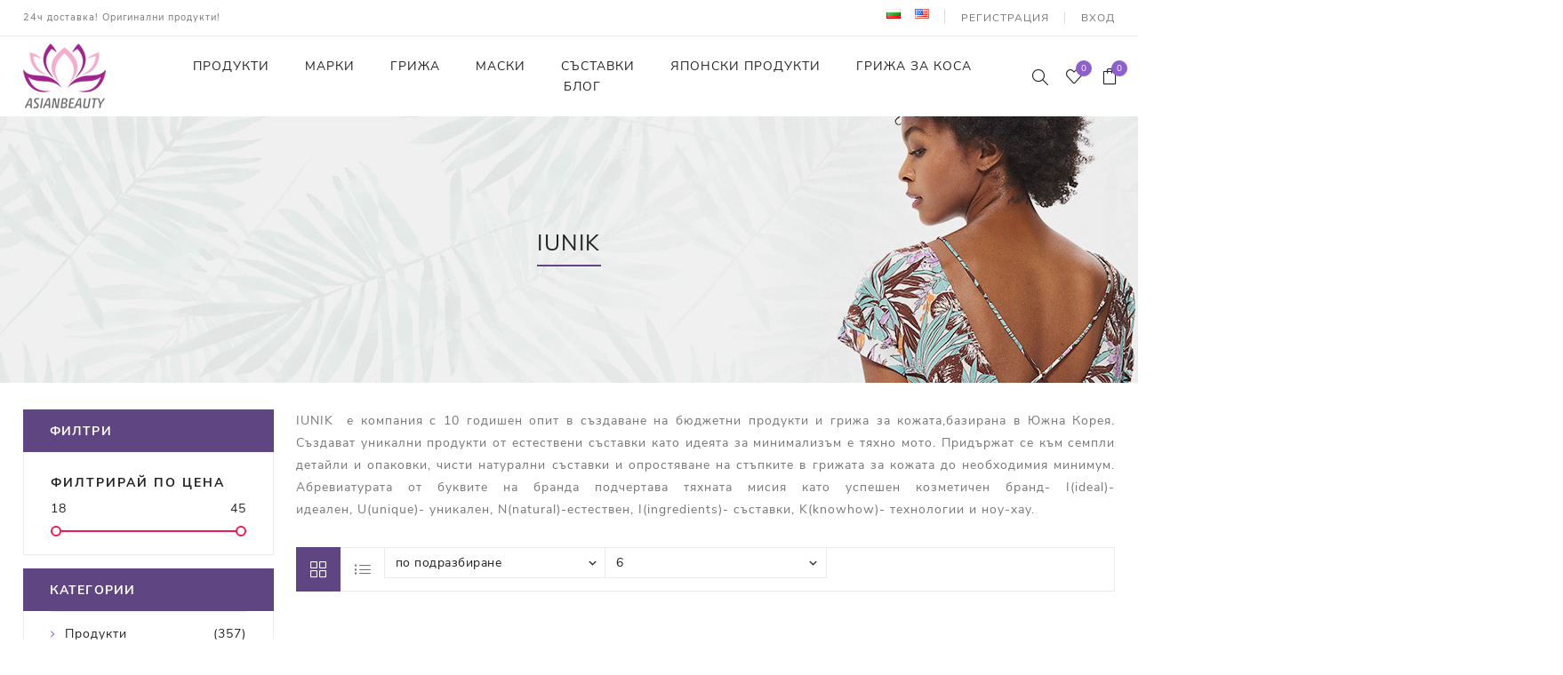

--- FILE ---
content_type: text/html; charset=utf-8
request_url: https://www.asianbeauty.bg/iunik
body_size: 31153
content:
<!DOCTYPE html><html lang="bg" dir="ltr" class="html-manufacturer-page"><head><title>AsianBeauty. IUNIK</title><meta charset="UTF-8"><meta name="description" content=""><meta name="keywords" content=""><meta name="generator" content="nopCommerce"><meta name="viewport" content="width=device-width, initial-scale=1.0, minimum-scale=1.0, maximum-scale=2.0"><link rel="preload" as="font" href="/Themes/Avenue/Content/fonts/avenue_font.woff" crossorigin><link href="https://fonts.googleapis.com/css?family=Nunito+Sans:300,400,800&amp;subset=latin-ext&amp;display=swap" rel="stylesheet"><meta name="facebook-domain-verification" content="5n8z29nm6gkheijo3vioxz8toyan44"><meta property="og:title" content="asianbeauty.bg Японска и Корейска Козметика"><meta property="og:description" content="Красотата изисква постоянство, а не чудо!"><meta property="og:image" content="https://asianbeauty.bg/images/390.png"><link rel="stylesheet" href="/Plugins/SevenSpikes.Core/Styles/perfect-scrollbar.min.css?v=C6G61aR1PFNf3MzKr25Ya1P1SC4"><link rel="stylesheet" href="/Themes/Avenue/Content/css/styles.css?v=Lr4Nrvs_KwrrgBWocDWIRXVP-8g"><link rel="stylesheet" href="/Themes/Avenue/Content/css/footable.css?v=Ve6fYQODWEVAPoHrONQzlox6Qgg"><link rel="stylesheet" href="/Themes/Avenue/Content/css/mobile.css?v=zhyRYJwO-CZ4m4kcelWgzjra7bk"><link rel="stylesheet" href="/Themes/Avenue/Content/css/480.css?v=W054UHp5zGTUmm8ctVVGcu8VlrM"><link rel="stylesheet" href="/Themes/Avenue/Content/css/768.css?v=84bCmsqHFu1A_Lm50uKEhhvsYsY"><link rel="stylesheet" href="/Themes/Avenue/Content/css/1024.css?v=yKrR6P6pKY7XBBtL8cm_52kI0ew"><link rel="stylesheet" href="/Themes/Avenue/Content/css/1200.css?v=DxxXqbFsjH_egMqZvwP6iMwr3Vo"><link rel="stylesheet" href="/Themes/Avenue/Content/css/1500.css?v=ptzar4Zcj5kUn9Lt83Cr8AFGSKc"><link rel="stylesheet" href="/Themes/Avenue/Content/css/msie.css?v=nqcXVNVwsWwmf2CdzWsSwXvnpa4"><link rel="stylesheet" href="/Plugins/SevenSpikes.Nop.Plugins.MegaMenu/Themes/Avenue/Content/MegaMenu.css?v=6JK_-joFXZjMFa0hvR6pcTh9eRU"><link rel="stylesheet" href="/Plugins/SevenSpikes.Nop.Plugins.InstantSearch/Themes/Avenue/Content/InstantSearch.css?v=GfMqHaQ_jZs2J1CFkJlgsXvSZy4"><link rel="stylesheet" href="/Plugins/SevenSpikes.Nop.Plugins.AjaxCart/Themes/Avenue/Content/ajaxCart.css?v=QZbJi-VkKPEthCsxSC4MzLg2Eb4"><link rel="stylesheet" href="/Plugins/SevenSpikes.Nop.Plugins.ProductRibbons/Styles/Ribbons.common.css?v=VFLa9LMehOORrvtBFzGkGOlEOVU"><link rel="stylesheet" href="/Plugins/SevenSpikes.Nop.Plugins.ProductRibbons/Themes/Avenue/Content/Ribbons.css?v=VdNSBuhx7I1MtdJNQzkH6rNGl9w"><link rel="stylesheet" href="/Plugins/SevenSpikes.Nop.Plugins.QuickView/Themes/Avenue/Content/QuickView.css?v=45hoD199xs1n529mjZYvICP4BWY"><link rel="stylesheet" href="/lib_npm/fine-uploader/fine-uploader/fine-uploader.min.css?v=ZgyFSEOYjRIa759t9J0LxvIc6r0"><link rel="stylesheet" href="/Themes/Avenue/Content/css/theme.custom-1.css?v=fDDovCOhAO1MJ36pZDAYguq7c4U"><script>!function(n,t,i,r,u,f,e){n.fbq||(u=n.fbq=function(){u.callMethod?u.callMethod.apply(u,arguments):u.queue.push(arguments)},n._fbq||(n._fbq=u),u.push=u,u.loaded=!0,u.version="2.0",u.agent="plnopcommerce",u.queue=[],f=t.createElement(i),f.async=!0,f.src=r,e=t.getElementsByTagName(i)[0],e.parentNode.insertBefore(f,e))}(window,document,"script","https://connect.facebook.net/en_US/fbevents.js");fbq("init","458113088456438",{external_id:"dfc29c9e-591d-4e1e-a0cc-d9c3f2c6b0d8"});fbq("track","PageView")</script><script async src="https://www.googletagmanager.com/gtag/js?id=G-50RD92DF54"></script><script>function gtag(){dataLayer.push(arguments)}window.dataLayer=window.dataLayer||[];gtag("js",new Date);gtag("config","G-50RD92DF54")</script><link rel="shortcut icon" href="\icons\icons_0\favicon-96x96.ico"><link rel="stylesheet" href="/css/ab.css?6"><body class="manufacturer-page-body"><input name="__RequestVerificationToken" type="hidden" value="CfDJ8FLmgkjb0eVNnT6HyrJ8Y090TzmT-J-gMPpdDb4gl0nHHKn4UY-o03llti44-ysOFBgbwr3sMJpzndG-IrW7mqUY5SdchbvKr3-MmlA0upv1Da4OGAtHzWxOSAbu6ZhCGTeoZ_DWx8LYbNrH66r5SWw"><div class="ajax-loading-block-window" style="display:none"></div><div id="dialog-notifications-success" title="Нотификация" style="display:none"></div><div id="dialog-notifications-error" title="Грешка" style="display:none"></div><div id="dialog-notifications-warning" title="Предупреждение" style="display:none"></div><div id="bar-notification" class="bar-notification-container" data-close="Затвори"></div><!--[if lte IE 8]><div style="clear:both;height:59px;text-align:center;position:relative"><a href="http://www.microsoft.com/windows/internet-explorer/default.aspx" target="_blank"> <img src="/Themes/Avenue/Content/img/ie_warning.jpg" height="42" width="820" alt="You are using an outdated browser. For a faster, safer browsing experience, upgrade for free today."> </a></div><![endif]--><div class="master-wrapper-page"><div class="overlayOffCanvas"></div><div class="header-wrapper"><div class="header"><div class="header-upper"><div class="header-text"><span>24ч доставка! Оригинални продукти!</span></div><div class="profile-links responsive-nav-content"><div class="responsive-nav-head"><span class="text">Профил</span> <span class="button close-links"></span></div><div class="responsive-nav-body"><div class="header-links"><ul><li><a href="/register?returnUrl=%2Fiunik" class="ico-register">Регистрация</a><li><a href="/login?returnUrl=%2Fiunik" class="ico-login">Вход</a><li id="wishlistlink"><a href="/wishlist" class="ico-wishlist"> <span class="wishlist-label">Моите Желания</span> <span class="wishlist-qty counter">0</span> </a><li id="topcartlink"><a href="/cart" class="ico-cart"> <span class="cart-label">Кошница</span> <span class="cart-qty counter">0</span> </a></ul></div><div class="header-selects"><div class="language-selector"><ul class="language-list"><li><a href="https://www.asianbeauty.bg/changelanguage/2?returnUrl=%2Fiunik" title="Български"> <img title="Български" alt="Български" class="selected" src="/images/flags/bg.png"> </a><li><a href="https://www.asianbeauty.bg/changelanguage/1?returnUrl=%2Fiunik" title="English"> <img title="English" alt="English" src="/images/flags/us.png"> </a></ul></div></div></div></div></div><div class="header-lower"><div class="header-lower-inner"><div class="header-logo-wrapper table-cell"><div class="nav-button menu-button"><span class="trigger" title="Меню"></span></div><div class="header-logo"><a href="/" class="logo"> <img alt="AsianBeauty" src="https://abb.azureedge.net/images/0000536_logo_96x77.png"></a></div></div><div class="header-menu table-cell responsive-nav-content"><div class="responsive-nav-head"><span class="text">Меню</span> <span class="button close-menu"></span></div><ul class="mega-menu" data-isrtlenabled="false" data-enableclickfordropdown="false"><li class="has-sublist"><a class="with-subcategories" href="/%D0%BF%D1%80%D0%BE%D0%B4%D1%83%D0%BA%D1%82%D0%B8"><span>&#x41F;&#x440;&#x43E;&#x434;&#x443;&#x43A;&#x442;&#x438;</span></a> <button class="trigger plus-button"></button><div class="sublist-wrap"><div class="responsive-nav-head back-button"><span class="text"><button>Назад</button></span></div><ul class="sublist"><li class="has-sublist"><a class="with-subcategories" href="/%D0%BF%D0%BE%D1%87%D0%B8%D1%81%D1%82%D0%B2%D0%B0%D1%89%D0%B8" title="Почистващи"><span>&#x41F;&#x43E;&#x447;&#x438;&#x441;&#x442;&#x432;&#x430;&#x449;&#x438;</span></a> <button class="trigger plus-button"></button><div class="sublist-wrap"><div class="responsive-nav-head back-button"><span class="text"><button>Назад</button></span></div><ul class="sublist"><li><a class="lastLevelCategory" href="/%D0%BF%D0%BE%D1%87%D0%B8%D1%81%D1%82%D0%B2%D0%B0%D1%89%D0%BE-%D0%BE%D0%BB%D0%B8%D0%BE" title="Почистващо олио/Балсам"><span>&#x41F;&#x43E;&#x447;&#x438;&#x441;&#x442;&#x432;&#x430;&#x449;&#x43E; &#x43E;&#x43B;&#x438;&#x43E;/&#x411;&#x430;&#x43B;&#x441;&#x430;&#x43C;</span></a><li><a class="lastLevelCategory" href="/%D0%BF%D0%BE%D1%87%D0%B8%D1%81%D1%82%D0%B2%D0%B0%D1%89%D0%B8-%D0%B3%D0%B5%D0%BB%D0%BE%D0%B2%D0%B5" title="Почистващ гел"><span>&#x41F;&#x43E;&#x447;&#x438;&#x441;&#x442;&#x432;&#x430;&#x449; &#x433;&#x435;&#x43B;</span></a><li><a class="lastLevelCategory" href="/%D0%BF%D0%BE%D1%87%D0%B8%D1%81%D1%82%D0%B2%D0%B0%D1%89%D0%B0-%D0%BF%D1%8F%D0%BD%D0%B0" title="Почистваща пяна"><span>&#x41F;&#x43E;&#x447;&#x438;&#x441;&#x442;&#x432;&#x430;&#x449;&#x430; &#x43F;&#x44F;&#x43D;&#x430;</span></a><li><a class="lastLevelCategory" href="/%D0%B5%D0%BA%D1%81%D1%84%D0%BE%D0%BB%D0%B8%D0%B0%D0%BD%D1%82%D0%B8" title="Ексфолианти"><span>&#x415;&#x43A;&#x441;&#x444;&#x43E;&#x43B;&#x438;&#x430;&#x43D;&#x442;&#x438;</span></a></ul></div><li><a class="lastLevelCategory" href="/%D1%82%D0%BE%D0%BD%D0%B5%D1%80%D0%B8" title="Тонери"><span>&#x422;&#x43E;&#x43D;&#x435;&#x440;&#x438;</span></a><li><a class="lastLevelCategory" href="/%D0%B5%D1%81%D0%B5%D0%BD%D1%86%D0%B8%D0%B8" title="Есенции"><span>&#x415;&#x441;&#x435;&#x43D;&#x446;&#x438;&#x438;</span></a><li><a class="lastLevelCategory" href="/%D1%81%D0%B5%D1%80%D1%83%D0%BC%D0%B8" title="Серуми"><span>&#x421;&#x435;&#x440;&#x443;&#x43C;&#x438;</span></a><li><a class="lastLevelCategory" href="/%D0%BE%D0%BA%D0%BE%D0%BB%D0%BE%D0%BE%D1%87%D0%BD%D0%B0-%D0%B3%D1%80%D0%B8%D0%B6%D0%B0" title="Околоочна грижа"><span>&#x41E;&#x43A;&#x43E;&#x43B;&#x43E;&#x43E;&#x447;&#x43D;&#x430; &#x433;&#x440;&#x438;&#x436;&#x430;</span></a><li class="has-sublist"><a class="with-subcategories" href="/%D0%BA%D1%80%D0%B5%D0%BC%D0%BE%D0%B2%D0%B5-%D0%B8-%D1%85%D0%B8%D0%B4%D1%80%D0%B0%D1%82%D0%B0%D1%86%D0%B8%D1%8F" title="Кремове и Хидратация"><span>&#x41A;&#x440;&#x435;&#x43C;&#x43E;&#x432;&#x435; &#x438; &#x425;&#x438;&#x434;&#x440;&#x430;&#x442;&#x430;&#x446;&#x438;&#x44F;</span></a> <button class="trigger plus-button"></button><div class="sublist-wrap"><div class="responsive-nav-head back-button"><span class="text"><button>Назад</button></span></div><ul class="sublist"><li><a class="lastLevelCategory" href="/%D0%BB%D0%BE%D1%81%D0%B8%D0%BE%D0%BD%D0%B8" title="Лосиони"><span>&#x41B;&#x43E;&#x441;&#x438;&#x43E;&#x43D;&#x438;</span></a><li><a class="lastLevelCategory" href="/%D0%B3%D0%B5%D0%BB%D0%BE%D0%B2%D0%B5" title="Гелове"><span>&#x413;&#x435;&#x43B;&#x43E;&#x432;&#x435;</span></a><li><a class="lastLevelCategory" href="/%D0%BA%D1%80%D0%B5%D0%BC%D0%BE%D0%B2%D0%B5" title="Кремове"><span>&#x41A;&#x440;&#x435;&#x43C;&#x43E;&#x432;&#x435;</span></a></ul></div><li><a class="lastLevelCategory" href="/%D1%81%D0%BB%D1%8A%D0%BD%D1%86%D0%B5%D0%B7%D0%B0%D1%89%D0%B8%D1%82%D0%B0" title="Слънцезащита"><span>&#x421;&#x43B;&#x44A;&#x43D;&#x446;&#x435;&#x437;&#x430;&#x449;&#x438;&#x442;&#x430;</span></a><li><a class="lastLevelCategory" href="/%D0%BA%D0%BE%D0%BC%D0%BF%D0%BB%D0%B5%D0%BA%D1%82%D0%B8" title="Комплекти"><span>&#x41A;&#x43E;&#x43C;&#x43F;&#x43B;&#x435;&#x43A;&#x442;&#x438;</span></a><li><a class="lastLevelCategory" href="/%D0%BA%D0%B0%D1%80%D1%82%D0%B8-%D0%B7%D0%B0-%D0%BF%D0%BE%D0%B4%D0%B0%D1%80%D1%8A%D0%BA" title="Карти за Подарък"><span>&#x41A;&#x430;&#x440;&#x442;&#x438; &#x437;&#x430; &#x41F;&#x43E;&#x434;&#x430;&#x440;&#x44A;&#x43A;</span></a></ul></div><li class="has-sublist with-dropdown-in-grid"><a class="with-subcategories" href="/manufacturer/all" title="Марки"><span>&#x41C;&#x430;&#x440;&#x43A;&#x438;</span></a><div class="dropdown manufacturers fullWidth boxes-4"><div class="row-wrapper"><div class="row"><div class="box"><div class="title"><a class="manufacturer" href="/melixir" title="Melixir"><span>Melixir</span></a></div><div class="picture"><a class="manufacturer" href="/melixir" title="Melixir"> <img class="lazy" src="[data-uri]" data-original="https://abb.azureedge.net/images/0001241_melixir_140.png" alt="Изображение за категория Melixir" title="Изображение за категория Melixir"> </a></div></div><div class="box"><div class="title"><a class="manufacturer" href="/rootree" title="rootree"><span>rootree</span></a></div><div class="picture"><a class="manufacturer" href="/rootree" title="rootree"> <img class="lazy" src="[data-uri]" data-original="https://abb.azureedge.net/images/0001257_rootree_140.jpeg" alt="Изображение за категория rootree" title="Изображение за категория rootree"> </a></div></div><div class="box"><div class="title"><a class="manufacturer" href="/one-thing" title="One Thing"><span>One Thing</span></a></div><div class="picture"><a class="manufacturer" href="/one-thing" title="One Thing"> <img class="lazy" src="[data-uri]" data-original="https://abb.azureedge.net/images/0001273_one-thing_140.jpeg" alt="Изображение за категория One Thing" title="Изображение за категория One Thing"> </a></div></div><div class="box"><div class="title"><a class="manufacturer" href="/beauty-of-joseon" title="Beauty of Joseon"><span>Beauty of Joseon</span></a></div><div class="picture"><a class="manufacturer" href="/beauty-of-joseon" title="Beauty of Joseon"> <img class="lazy" src="[data-uri]" data-original="https://abb.azureedge.net/images/0001336_beauty-of-joseon_140.png" alt="Изображение за категория Beauty of Joseon" title="Изображение за категория Beauty of Joseon"> </a></div></div></div><div class="row"><div class="box"><div class="title"><a class="manufacturer" href="/kos%C3%A9" title="KOSÉ"><span>KOS&#xC9;</span></a></div><div class="picture"><a class="manufacturer" href="/kos%C3%A9" title="KOSÉ"> <img class="lazy" src="[data-uri]" data-original="https://abb.azureedge.net/images/0001417_kose_140.jpeg" alt="Изображение за категория KOSÉ" title="Изображение за категория KOSÉ"> </a></div></div><div class="box"><div class="title"><a class="manufacturer" href="/bior%C3%A9" title="Bioré"><span>Bior&#xE9;</span></a></div><div class="picture"><a class="manufacturer" href="/bior%C3%A9" title="Bioré"> <img class="lazy" src="[data-uri]" data-original="https://abb.azureedge.net/images/0001420_biore_140.jpeg" alt="Изображение за категория Bioré" title="Изображение за категория Bioré"> </a></div></div><div class="box"><div class="title"><a class="manufacturer" href="/round-lab" title="Round Lab"><span>Round Lab</span></a></div><div class="picture"><a class="manufacturer" href="/round-lab" title="Round Lab"> <img class="lazy" src="[data-uri]" data-original="https://abb.azureedge.net/images/0001465_round-lab_140.jpeg" alt="Изображение за категория Round Lab" title="Изображение за категория Round Lab"> </a></div></div><div class="box"><div class="title"><a class="manufacturer" href="/some-by-mi" title="Some By Mi"><span>Some By Mi</span></a></div><div class="picture"><a class="manufacturer" href="/some-by-mi" title="Some By Mi"> <img class="lazy" src="[data-uri]" data-original="https://abb.azureedge.net/images/0001440_some-by-mi_140.jpeg" alt="Изображение за категория Some By Mi" title="Изображение за категория Some By Mi"> </a></div></div></div><div class="row"><div class="box"><div class="title"><a class="manufacturer" href="/anua" title="Anua"><span>Anua</span></a></div><div class="picture"><a class="manufacturer" href="/anua" title="Anua"> <img class="lazy" src="[data-uri]" data-original="https://abb.azureedge.net/images/0001500_anua_140.png" alt="Изображение за категория Anua" title="Изображение за категория Anua"> </a></div></div><div class="box"><div class="title"><a class="manufacturer" href="/tirtir" title="TIRTIR"><span>TIRTIR</span></a></div><div class="picture"><a class="manufacturer" href="/tirtir" title="TIRTIR"> <img class="lazy" src="[data-uri]" data-original="https://abb.azureedge.net/images/0001570_tirtir_140.jpeg" alt="Изображение за категория TIRTIR" title="Изображение за категория TIRTIR"> </a></div></div><div class="box"><div class="title"><a class="manufacturer" href="/tocobo" title="TOCOBO"><span>TOCOBO</span></a></div><div class="picture"><a class="manufacturer" href="/tocobo" title="TOCOBO"> <img class="lazy" src="[data-uri]" data-original="https://abb.azureedge.net/images/0001588_tocobo_140.png" alt="Изображение за категория TOCOBO" title="Изображение за категория TOCOBO"> </a></div></div><div class="box"><div class="title"><a class="manufacturer" href="/vt-cosmetics" title="VT Cosmetics "><span>VT Cosmetics </span></a></div><div class="picture"><a class="manufacturer" href="/vt-cosmetics" title="VT Cosmetics "> <img class="lazy" src="[data-uri]" data-original="https://abb.azureedge.net/images/0001646_vt-cosmetics_140.jpeg" alt="Изображение за категория VT Cosmetics " title="Изображение за категория VT Cosmetics "> </a></div></div></div><div class="row"><div class="box"><div class="title"><a class="manufacturer" href="/shiseido" title="Shiseido "><span>Shiseido </span></a></div><div class="picture"><a class="manufacturer" href="/shiseido" title="Shiseido "> <img class="lazy" src="[data-uri]" data-original="https://abb.azureedge.net/images/0001688_shiseido-tsubaki_140.jpeg" alt="Изображение за категория Shiseido " title="Изображение за категория Shiseido "> </a></div></div><div class="box"><div class="title"><a class="manufacturer" href="/dr-althea" title="Dr. Althea"><span>Dr. Althea</span></a></div><div class="picture"><a class="manufacturer" href="/dr-althea" title="Dr. Althea"> <img class="lazy" src="[data-uri]" data-original="https://abb.azureedge.net/images/0001727_dralthea1_140.jpeg" alt="Изображение за категория Dr. Althea" title="Изображение за категория Dr. Althea"> </a></div></div><div class="box"><div class="title"><a class="manufacturer" href="/manyo" title="Ma:nyo"><span>Ma:nyo</span></a></div><div class="picture"><a class="manufacturer" href="/manyo" title="Ma:nyo"> <img class="lazy" src="[data-uri]" data-original="https://abb.azureedge.net/images/0001084_manyo_140.png" alt="Изображение за категория Ma:nyo" title="Изображение за категория Ma:nyo"> </a></div></div><div class="box"><div class="title"><a class="manufacturer" href="/iunik" title="IUNIK"><span>IUNIK</span></a></div><div class="picture"><a class="manufacturer" href="/iunik" title="IUNIK"> <img class="lazy" src="[data-uri]" data-original="https://abb.azureedge.net/images/0000352_iunik_140.png" alt="Изображение за категория IUNIK" title="Изображение за категория IUNIK"> </a></div></div></div><div class="row"><div class="box"><div class="title"><a class="manufacturer" href="/elizavecca" title="Elizavecca"><span>Elizavecca</span></a></div><div class="picture"><a class="manufacturer" href="/elizavecca" title="Elizavecca"> <img class="lazy" src="[data-uri]" data-original="https://abb.azureedge.net/images/0000349_elizavecca_140.png" alt="Изображение за категория Elizavecca" title="Изображение за категория Elizavecca"> </a></div></div><div class="box"><div class="title"><a class="manufacturer" href="/pyunkang-yul" title="Pyunkang Yul"><span>Pyunkang Yul</span></a></div><div class="picture"><a class="manufacturer" href="/pyunkang-yul" title="Pyunkang Yul"> <img class="lazy" src="[data-uri]" data-original="https://abb.azureedge.net/images/0000724_pyunkang-yul_140.jpeg" alt="Изображение за категория Pyunkang Yul" title="Изображение за категория Pyunkang Yul"> </a></div></div><div class="box"><div class="title"><a class="manufacturer" href="/rohto-mentholatum" title="Hada Labo"><span>Hada Labo</span></a></div><div class="picture"><a class="manufacturer" href="/rohto-mentholatum" title="Hada Labo"> <img class="lazy" src="[data-uri]" data-original="https://abb.azureedge.net/images/0000739_hada-labo_140.png" alt="Изображение за категория Hada Labo" title="Изображение за категория Hada Labo"> </a></div></div><div class="box"><div class="title"><a class="manufacturer" href="/yadah" title="YADAH"><span>YADAH</span></a></div><div class="picture"><a class="manufacturer" href="/yadah" title="YADAH"> <img class="lazy" src="[data-uri]" data-original="https://abb.azureedge.net/images/0000870_yadah_140.jpeg" alt="Изображение за категория YADAH" title="Изображение за категория YADAH"> </a></div></div></div></div></div><li class="has-sublist"><a class="with-subcategories" href="/%D0%B3%D1%80%D0%B8%D0%B6%D0%B0"><span>&#x413;&#x440;&#x438;&#x436;&#x430;</span></a> <button class="trigger plus-button"></button><div class="sublist-wrap"><div class="responsive-nav-head back-button"><span class="text"><button>Назад</button></span></div><ul class="sublist"><li><a class="lastLevelCategory" href="/%D0%B0%D0%BD%D1%82%D0%B8-%D0%B5%D0%B9%D0%B4%D0%B6-%D0%B8-%D0%B1%D1%80%D1%8A%D1%87%D0%BA%D0%B8" title="Анти-ейдж и Бръчки"><span>&#x410;&#x43D;&#x442;&#x438;-&#x435;&#x439;&#x434;&#x436; &#x438; &#x411;&#x440;&#x44A;&#x447;&#x43A;&#x438;</span></a><li><a class="lastLevelCategory" href="/%D0%B0%D0%BA%D0%BD%D0%B5" title="Акне"><span>&#x410;&#x43A;&#x43D;&#x435;</span></a><li><a class="lastLevelCategory" href="/%D0%BD%D0%B5%D1%80%D0%B0%D0%B2%D0%B5%D0%BD-%D1%82%D0%B5%D0%BD" title="Неравен Тен"><span>&#x41D;&#x435;&#x440;&#x430;&#x432;&#x435;&#x43D; &#x422;&#x435;&#x43D;</span></a><li><a class="lastLevelCategory" href="/%D0%B7%D0%B0%D1%87%D0%B5%D1%80%D0%B2%D1%8F%D0%B2%D0%B0%D0%BD%D0%B5" title="Зачервяване"><span>&#x417;&#x430;&#x447;&#x435;&#x440;&#x432;&#x44F;&#x432;&#x430;&#x43D;&#x435;</span></a><li><a class="lastLevelCategory" href="/%D1%80%D0%B0%D0%B7%D1%88%D0%B8%D1%80%D0%B5%D0%BD%D0%B8-%D0%BF%D0%BE%D1%80%D0%B8" title="Разширени Пори"><span>&#x420;&#x430;&#x437;&#x448;&#x438;&#x440;&#x435;&#x43D;&#x438; &#x41F;&#x43E;&#x440;&#x438;</span></a><li><a class="lastLevelCategory" href="/%D1%81%D1%83%D1%85%D0%B0-%D0%BA%D0%BE%D0%B6%D0%B0" title="Суха Кожа"><span>&#x421;&#x443;&#x445;&#x430; &#x41A;&#x43E;&#x436;&#x430;</span></a><li><a class="lastLevelCategory" href="/%D1%87%D1%83%D0%B2%D1%81%D1%82%D0%B2%D0%B8%D1%82%D0%B5%D0%BB%D0%BD%D0%B0-%D0%BA%D0%BE%D0%B6%D0%B0" title="Чувствителна Кожа"><span>&#x427;&#x443;&#x432;&#x441;&#x442;&#x432;&#x438;&#x442;&#x435;&#x43B;&#x43D;&#x430; &#x41A;&#x43E;&#x436;&#x430;</span></a><li><a class="lastLevelCategory" href="/%D0%BC%D0%B0%D0%B7%D0%BD%D0%B0-%D0%BA%D0%BE%D0%B6%D0%B0" title="Мазна Кожа"><span>&#x41C;&#x430;&#x437;&#x43D;&#x430; &#x41A;&#x43E;&#x436;&#x430;</span></a><li><a class="lastLevelCategory" href="/%D1%87%D0%B5%D1%80%D0%BD%D0%B8-%D1%82%D0%BE%D1%87%D0%BA%D0%B8" title="Черни Точки"><span>&#x427;&#x435;&#x440;&#x43D;&#x438; &#x422;&#x43E;&#x447;&#x43A;&#x438;</span></a><li><a class="lastLevelCategory" href="/%D0%BA%D0%BE%D0%BC%D0%B1%D0%B8%D0%BD%D0%B8%D1%80%D0%B0%D0%BD%D0%B0-%D0%BA%D0%BE%D0%B6%D0%B0" title="Комбинирана Кожа"><span>&#x41A;&#x43E;&#x43C;&#x431;&#x438;&#x43D;&#x438;&#x440;&#x430;&#x43D;&#x430; &#x41A;&#x43E;&#x436;&#x430;</span></a></ul></div><li class="has-sublist"><a class="with-subcategories" href="/%D0%BF%D0%B0%D1%87%D0%BE%D0%B2%D0%B5-%D0%B7%D0%B0-%D0%BF%D1%8A%D0%BF%D0%BA%D0%B8"><span>&#x41C;&#x430;&#x441;&#x43A;&#x438;</span></a> <button class="trigger plus-button"></button><div class="sublist-wrap"><div class="responsive-nav-head back-button"><span class="text"><button>Назад</button></span></div><ul class="sublist"><li><a class="lastLevelCategory" href="/%D1%88%D0%B8%D0%B9%D1%82-%D0%BC%D0%B0%D1%81%D0%BA%D0%B8" title="Шийт Маски"><span>&#x428;&#x438;&#x439;&#x442; &#x41C;&#x430;&#x441;&#x43A;&#x438;</span></a><li><a class="lastLevelCategory" href="/%D0%BD%D0%BE%D1%89%D0%BD%D0%B8-%D0%BC%D0%B0%D1%81%D0%BA%D0%B8" title="Нощни Маски"><span>&#x41D;&#x43E;&#x449;&#x43D;&#x438; &#x41C;&#x430;&#x441;&#x43A;&#x438;</span></a><li><a class="lastLevelCategory" href="/%D0%BC%D0%B0%D1%81%D0%BA%D0%B8-%D0%B7%D0%B0-%D1%83%D1%81%D1%82%D0%BD%D0%B8" title="Маски за Устни"><span>&#x41C;&#x430;&#x441;&#x43A;&#x438; &#x437;&#x430; &#x423;&#x441;&#x442;&#x43D;&#x438;</span></a><li><a class="lastLevelCategory" href="/%D0%BC%D0%B0%D1%81%D0%BA%D0%B8-%D1%81-%D0%BE%D1%82%D0%BC%D0%B8%D0%B2%D0%B0%D0%BD%D0%B5" title="Маски с Отмиване"><span>&#x41C;&#x430;&#x441;&#x43A;&#x438; &#x441; &#x41E;&#x442;&#x43C;&#x438;&#x432;&#x430;&#x43D;&#x435;</span></a><li><a class="lastLevelCategory" href="/%D0%BF%D0%B0%D1%87%D0%BE%D0%B2%D0%B5-%D0%B7%D0%B0-%D0%BE%D1%87%D0%B8" title="Пачове за Очи"><span>&#x41F;&#x430;&#x447;&#x43E;&#x432;&#x435; &#x437;&#x430; &#x41E;&#x447;&#x438;</span></a><li><a class="lastLevelCategory" href="/%D0%BF%D0%B0%D1%87%D0%BE%D0%B2%D0%B5-%D0%B7%D0%B0-%D0%BF%D1%8A%D0%BF%D0%BA%D0%B8-2" title="Пачове за Пъпки"><span>&#x41F;&#x430;&#x447;&#x43E;&#x432;&#x435; &#x437;&#x430; &#x41F;&#x44A;&#x43F;&#x43A;&#x438;</span></a></ul></div><li class="has-sublist"><a class="with-subcategories" href="/%D1%81%D1%8A%D1%81%D1%82%D0%B0%D0%B2%D0%BA%D0%B8"><span>&#x421;&#x44A;&#x441;&#x442;&#x430;&#x432;&#x43A;&#x438;</span></a> <button class="trigger plus-button"></button><div class="sublist-wrap"><div class="responsive-nav-head back-button"><span class="text"><button>Назад</button></span></div><ul class="sublist"><li><a class="lastLevelCategory" href="/aha" title="AHA"><span>AHA</span></a><li><a class="lastLevelCategory" href="/%D0%B1%D0%B5%D1%82%D0%B0-%D0%B3%D0%BB%D1%8E%D0%BA%D0%B0%D0%BD" title="Бета Глюкан"><span>&#x411;&#x435;&#x442;&#x430; &#x413;&#x43B;&#x44E;&#x43A;&#x430;&#x43D;</span></a><li><a class="lastLevelCategory" href="/bha" title="BHA"><span>BHA</span></a><li><a class="lastLevelCategory" href="/%D1%86%D0%B5%D0%BD%D1%82%D0%B5%D0%BB%D0%B0-%D0%B0%D0%B7%D0%B8%D0%B0%D1%82%D0%B8%D0%BA%D0%B0" title="Центела Азиатика"><span>&#x426;&#x435;&#x43D;&#x442;&#x435;&#x43B;&#x430; &#x410;&#x437;&#x438;&#x430;&#x442;&#x438;&#x43A;&#x430;</span></a><li><a class="lastLevelCategory" href="/%D1%81%D0%B5%D1%80%D0%B0%D0%BC%D0%B8%D0%B4%D0%B8" title="Серамиди"><span>&#x421;&#x435;&#x440;&#x430;&#x43C;&#x438;&#x434;&#x438;</span></a><li><a class="lastLevelCategory" href="/%D1%85%D0%B8%D0%B0%D0%BB%D1%83%D1%80%D0%BE%D0%BD%D0%BE%D0%B2%D0%B0-%D0%BA%D0%B8%D1%81%D0%B5%D0%BB%D0%B8%D0%BD%D0%B0" title="Хиалуронова киселина"><span>&#x425;&#x438;&#x430;&#x43B;&#x443;&#x440;&#x43E;&#x43D;&#x43E;&#x432;&#x430; &#x43A;&#x438;&#x441;&#x435;&#x43B;&#x438;&#x43D;&#x430;</span></a><li><a class="lastLevelCategory" href="/%D0%BD%D0%B8%D0%B0%D1%86%D0%B8%D0%BD%D0%B0%D0%BC%D0%B8%D0%B4-%D0%B2%D0%B8%D1%82%D0%B0%D0%BC%D0%B8%D0%BD-%D0%B23" title="Ниацинамид/ Витамин В3"><span>&#x41D;&#x438;&#x430;&#x446;&#x438;&#x43D;&#x430;&#x43C;&#x438;&#x434;/ &#x412;&#x438;&#x442;&#x430;&#x43C;&#x438;&#x43D; &#x412;3</span></a><li><a class="lastLevelCategory" href="/%D0%BF%D0%B5%D0%BF%D1%82%D0%B8%D0%B4%D0%B8" title=" Пептиди"><span> &#x41F;&#x435;&#x43F;&#x442;&#x438;&#x434;&#x438;</span></a><li><a class="lastLevelCategory" href="/%D0%BF%D1%80%D0%BE%D0%BF%D0%BE%D0%BB%D0%B8%D1%81" title="Прополис "><span>&#x41F;&#x440;&#x43E;&#x43F;&#x43E;&#x43B;&#x438;&#x441; </span></a><li><a class="lastLevelCategory" href="/%D0%B2%D0%B8%D1%82%D0%B0%D0%BC%D0%B8%D0%BD-%D1%81" title="Витамин С"><span>&#x412;&#x438;&#x442;&#x430;&#x43C;&#x438;&#x43D; &#x421;</span></a><li><a class="lastLevelCategory" href="/%D0%B2%D0%B8%D1%82%D0%B0%D0%BC%D0%B8%D0%BD-%D0%B5" title="Витамин Е"><span>&#x412;&#x438;&#x442;&#x430;&#x43C;&#x438;&#x43D; &#x415;</span></a><li><a class="lastLevelCategory" href="/%D0%BC%D1%83%D1%86%D0%B8%D0%BD-%D0%BE%D1%82-%D0%BE%D1%85%D0%BB%D1%8E%D0%B2" title="Муцин от Охлюв"><span>&#x41C;&#x443;&#x446;&#x438;&#x43D; &#x43E;&#x442; &#x41E;&#x445;&#x43B;&#x44E;&#x432;</span></a><li><a class="lastLevelCategory" href="/%D1%80%D0%B5%D1%82%D0%B8%D0%BD%D0%BE%D0%BB" title="Ретинол"><span>&#x420;&#x435;&#x442;&#x438;&#x43D;&#x43E;&#x43B;</span></a></ul></div><li><a href="/%D1%8F%D0%BF%D0%BE%D0%BD%D1%81%D0%BA%D0%B8-%D0%BF%D1%80%D0%BE%D0%B4%D1%83%D0%BA%D1%82%D0%B8-2" title="Японски продукти"><span> &#x42F;&#x43F;&#x43E;&#x43D;&#x441;&#x43A;&#x438; &#x43F;&#x440;&#x43E;&#x434;&#x443;&#x43A;&#x442;&#x438;</span></a><li><a href="/%D0%B3%D1%80%D0%B8%D0%B6%D0%B0-%D0%B7%D0%B0-%D0%BA%D0%BE%D1%81%D0%B0" title="Грижа за коса"><span> &#x413;&#x440;&#x438;&#x436;&#x430; &#x437;&#x430; &#x43A;&#x43E;&#x441;&#x430;</span></a><li><a href="/blog" title="Блог"><span> &#x411;&#x43B;&#x43E;&#x433;</span></a></ul><div class="menu-title"><span>Меню</span></div><ul class="mega-menu-responsive"><li class="has-sublist"><a class="with-subcategories" href="/%D0%BF%D1%80%D0%BE%D0%B4%D1%83%D0%BA%D1%82%D0%B8"><span>&#x41F;&#x440;&#x43E;&#x434;&#x443;&#x43A;&#x442;&#x438;</span></a> <button class="trigger plus-button"></button><div class="sublist-wrap"><div class="responsive-nav-head back-button"><span class="text"><button>Назад</button></span></div><ul class="sublist"><li class="has-sublist"><a class="with-subcategories" href="/%D0%BF%D0%BE%D1%87%D0%B8%D1%81%D1%82%D0%B2%D0%B0%D1%89%D0%B8" title="Почистващи"><span>&#x41F;&#x43E;&#x447;&#x438;&#x441;&#x442;&#x432;&#x430;&#x449;&#x438;</span></a> <button class="trigger plus-button"></button><div class="sublist-wrap"><div class="responsive-nav-head back-button"><span class="text"><button>Назад</button></span></div><ul class="sublist"><li><a class="lastLevelCategory" href="/%D0%BF%D0%BE%D1%87%D0%B8%D1%81%D1%82%D0%B2%D0%B0%D1%89%D0%BE-%D0%BE%D0%BB%D0%B8%D0%BE" title="Почистващо олио/Балсам"><span>&#x41F;&#x43E;&#x447;&#x438;&#x441;&#x442;&#x432;&#x430;&#x449;&#x43E; &#x43E;&#x43B;&#x438;&#x43E;/&#x411;&#x430;&#x43B;&#x441;&#x430;&#x43C;</span></a><li><a class="lastLevelCategory" href="/%D0%BF%D0%BE%D1%87%D0%B8%D1%81%D1%82%D0%B2%D0%B0%D1%89%D0%B8-%D0%B3%D0%B5%D0%BB%D0%BE%D0%B2%D0%B5" title="Почистващ гел"><span>&#x41F;&#x43E;&#x447;&#x438;&#x441;&#x442;&#x432;&#x430;&#x449; &#x433;&#x435;&#x43B;</span></a><li><a class="lastLevelCategory" href="/%D0%BF%D0%BE%D1%87%D0%B8%D1%81%D1%82%D0%B2%D0%B0%D1%89%D0%B0-%D0%BF%D1%8F%D0%BD%D0%B0" title="Почистваща пяна"><span>&#x41F;&#x43E;&#x447;&#x438;&#x441;&#x442;&#x432;&#x430;&#x449;&#x430; &#x43F;&#x44F;&#x43D;&#x430;</span></a><li><a class="lastLevelCategory" href="/%D0%B5%D0%BA%D1%81%D1%84%D0%BE%D0%BB%D0%B8%D0%B0%D0%BD%D1%82%D0%B8" title="Ексфолианти"><span>&#x415;&#x43A;&#x441;&#x444;&#x43E;&#x43B;&#x438;&#x430;&#x43D;&#x442;&#x438;</span></a></ul></div><li><a class="lastLevelCategory" href="/%D1%82%D0%BE%D0%BD%D0%B5%D1%80%D0%B8" title="Тонери"><span>&#x422;&#x43E;&#x43D;&#x435;&#x440;&#x438;</span></a><li><a class="lastLevelCategory" href="/%D0%B5%D1%81%D0%B5%D0%BD%D1%86%D0%B8%D0%B8" title="Есенции"><span>&#x415;&#x441;&#x435;&#x43D;&#x446;&#x438;&#x438;</span></a><li><a class="lastLevelCategory" href="/%D1%81%D0%B5%D1%80%D1%83%D0%BC%D0%B8" title="Серуми"><span>&#x421;&#x435;&#x440;&#x443;&#x43C;&#x438;</span></a><li><a class="lastLevelCategory" href="/%D0%BE%D0%BA%D0%BE%D0%BB%D0%BE%D0%BE%D1%87%D0%BD%D0%B0-%D0%B3%D1%80%D0%B8%D0%B6%D0%B0" title="Околоочна грижа"><span>&#x41E;&#x43A;&#x43E;&#x43B;&#x43E;&#x43E;&#x447;&#x43D;&#x430; &#x433;&#x440;&#x438;&#x436;&#x430;</span></a><li class="has-sublist"><a class="with-subcategories" href="/%D0%BA%D1%80%D0%B5%D0%BC%D0%BE%D0%B2%D0%B5-%D0%B8-%D1%85%D0%B8%D0%B4%D1%80%D0%B0%D1%82%D0%B0%D1%86%D0%B8%D1%8F" title="Кремове и Хидратация"><span>&#x41A;&#x440;&#x435;&#x43C;&#x43E;&#x432;&#x435; &#x438; &#x425;&#x438;&#x434;&#x440;&#x430;&#x442;&#x430;&#x446;&#x438;&#x44F;</span></a> <button class="trigger plus-button"></button><div class="sublist-wrap"><div class="responsive-nav-head back-button"><span class="text"><button>Назад</button></span></div><ul class="sublist"><li><a class="lastLevelCategory" href="/%D0%BB%D0%BE%D1%81%D0%B8%D0%BE%D0%BD%D0%B8" title="Лосиони"><span>&#x41B;&#x43E;&#x441;&#x438;&#x43E;&#x43D;&#x438;</span></a><li><a class="lastLevelCategory" href="/%D0%B3%D0%B5%D0%BB%D0%BE%D0%B2%D0%B5" title="Гелове"><span>&#x413;&#x435;&#x43B;&#x43E;&#x432;&#x435;</span></a><li><a class="lastLevelCategory" href="/%D0%BA%D1%80%D0%B5%D0%BC%D0%BE%D0%B2%D0%B5" title="Кремове"><span>&#x41A;&#x440;&#x435;&#x43C;&#x43E;&#x432;&#x435;</span></a></ul></div><li><a class="lastLevelCategory" href="/%D1%81%D0%BB%D1%8A%D0%BD%D1%86%D0%B5%D0%B7%D0%B0%D1%89%D0%B8%D1%82%D0%B0" title="Слънцезащита"><span>&#x421;&#x43B;&#x44A;&#x43D;&#x446;&#x435;&#x437;&#x430;&#x449;&#x438;&#x442;&#x430;</span></a><li><a class="lastLevelCategory" href="/%D0%BA%D0%BE%D0%BC%D0%BF%D0%BB%D0%B5%D0%BA%D1%82%D0%B8" title="Комплекти"><span>&#x41A;&#x43E;&#x43C;&#x43F;&#x43B;&#x435;&#x43A;&#x442;&#x438;</span></a><li><a class="lastLevelCategory" href="/%D0%BA%D0%B0%D1%80%D1%82%D0%B8-%D0%B7%D0%B0-%D0%BF%D0%BE%D0%B4%D0%B0%D1%80%D1%8A%D0%BA" title="Карти за Подарък"><span>&#x41A;&#x430;&#x440;&#x442;&#x438; &#x437;&#x430; &#x41F;&#x43E;&#x434;&#x430;&#x440;&#x44A;&#x43A;</span></a></ul></div><li class="has-sublist"><a class="with-subcategories" href="/manufacturer/all" title="Марки"><span>&#x41C;&#x430;&#x440;&#x43A;&#x438;</span></a> <button class="trigger plus-button"></button><div class="sublist-wrap"><div class="responsive-nav-head back-button"><span class="text"><button>Назад</button></span></div><ul class="sublist"><li><a href="/melixir" title="Melixir"><span>Melixir</span></a><li><a href="/rootree" title="rootree"><span>rootree</span></a><li><a href="/one-thing" title="One Thing"><span>One Thing</span></a><li><a href="/beauty-of-joseon" title="Beauty of Joseon"><span>Beauty of Joseon</span></a><li><a href="/kos%C3%A9" title="KOSÉ"><span>KOS&#xC9;</span></a><li><a href="/bior%C3%A9" title="Bioré"><span>Bior&#xE9;</span></a><li><a href="/round-lab" title="Round Lab"><span>Round Lab</span></a><li><a href="/some-by-mi" title="Some By Mi"><span>Some By Mi</span></a><li><a href="/anua" title="Anua"><span>Anua</span></a><li><a href="/tirtir" title="TIRTIR"><span>TIRTIR</span></a><li><a href="/tocobo" title="TOCOBO"><span>TOCOBO</span></a><li><a href="/vt-cosmetics" title="VT Cosmetics "><span>VT Cosmetics </span></a><li><a href="/shiseido" title="Shiseido "><span>Shiseido </span></a><li><a href="/dr-althea" title="Dr. Althea"><span>Dr. Althea</span></a><li><a href="/manyo" title="Ma:nyo"><span>Ma:nyo</span></a><li><a href="/iunik" title="IUNIK"><span>IUNIK</span></a><li><a href="/elizavecca" title="Elizavecca"><span>Elizavecca</span></a><li><a href="/pyunkang-yul" title="Pyunkang Yul"><span>Pyunkang Yul</span></a><li><a href="/rohto-mentholatum" title="Hada Labo"><span>Hada Labo</span></a><li><a href="/yadah" title="YADAH"><span>YADAH</span></a><li><a class="view-all" href="/manufacturer/all" title="View All"> <span>View All</span> </a></ul></div><li class="has-sublist"><a class="with-subcategories" href="/%D0%B3%D1%80%D0%B8%D0%B6%D0%B0"><span>&#x413;&#x440;&#x438;&#x436;&#x430;</span></a> <button class="trigger plus-button"></button><div class="sublist-wrap"><div class="responsive-nav-head back-button"><span class="text"><button>Назад</button></span></div><ul class="sublist"><li><a class="lastLevelCategory" href="/%D0%B0%D0%BD%D1%82%D0%B8-%D0%B5%D0%B9%D0%B4%D0%B6-%D0%B8-%D0%B1%D1%80%D1%8A%D1%87%D0%BA%D0%B8" title="Анти-ейдж и Бръчки"><span>&#x410;&#x43D;&#x442;&#x438;-&#x435;&#x439;&#x434;&#x436; &#x438; &#x411;&#x440;&#x44A;&#x447;&#x43A;&#x438;</span></a><li><a class="lastLevelCategory" href="/%D0%B0%D0%BA%D0%BD%D0%B5" title="Акне"><span>&#x410;&#x43A;&#x43D;&#x435;</span></a><li><a class="lastLevelCategory" href="/%D0%BD%D0%B5%D1%80%D0%B0%D0%B2%D0%B5%D0%BD-%D1%82%D0%B5%D0%BD" title="Неравен Тен"><span>&#x41D;&#x435;&#x440;&#x430;&#x432;&#x435;&#x43D; &#x422;&#x435;&#x43D;</span></a><li><a class="lastLevelCategory" href="/%D0%B7%D0%B0%D1%87%D0%B5%D1%80%D0%B2%D1%8F%D0%B2%D0%B0%D0%BD%D0%B5" title="Зачервяване"><span>&#x417;&#x430;&#x447;&#x435;&#x440;&#x432;&#x44F;&#x432;&#x430;&#x43D;&#x435;</span></a><li><a class="lastLevelCategory" href="/%D1%80%D0%B0%D0%B7%D1%88%D0%B8%D1%80%D0%B5%D0%BD%D0%B8-%D0%BF%D0%BE%D1%80%D0%B8" title="Разширени Пори"><span>&#x420;&#x430;&#x437;&#x448;&#x438;&#x440;&#x435;&#x43D;&#x438; &#x41F;&#x43E;&#x440;&#x438;</span></a><li><a class="lastLevelCategory" href="/%D1%81%D1%83%D1%85%D0%B0-%D0%BA%D0%BE%D0%B6%D0%B0" title="Суха Кожа"><span>&#x421;&#x443;&#x445;&#x430; &#x41A;&#x43E;&#x436;&#x430;</span></a><li><a class="lastLevelCategory" href="/%D1%87%D1%83%D0%B2%D1%81%D1%82%D0%B2%D0%B8%D1%82%D0%B5%D0%BB%D0%BD%D0%B0-%D0%BA%D0%BE%D0%B6%D0%B0" title="Чувствителна Кожа"><span>&#x427;&#x443;&#x432;&#x441;&#x442;&#x432;&#x438;&#x442;&#x435;&#x43B;&#x43D;&#x430; &#x41A;&#x43E;&#x436;&#x430;</span></a><li><a class="lastLevelCategory" href="/%D0%BC%D0%B0%D0%B7%D0%BD%D0%B0-%D0%BA%D0%BE%D0%B6%D0%B0" title="Мазна Кожа"><span>&#x41C;&#x430;&#x437;&#x43D;&#x430; &#x41A;&#x43E;&#x436;&#x430;</span></a><li><a class="lastLevelCategory" href="/%D1%87%D0%B5%D1%80%D0%BD%D0%B8-%D1%82%D0%BE%D1%87%D0%BA%D0%B8" title="Черни Точки"><span>&#x427;&#x435;&#x440;&#x43D;&#x438; &#x422;&#x43E;&#x447;&#x43A;&#x438;</span></a><li><a class="lastLevelCategory" href="/%D0%BA%D0%BE%D0%BC%D0%B1%D0%B8%D0%BD%D0%B8%D1%80%D0%B0%D0%BD%D0%B0-%D0%BA%D0%BE%D0%B6%D0%B0" title="Комбинирана Кожа"><span>&#x41A;&#x43E;&#x43C;&#x431;&#x438;&#x43D;&#x438;&#x440;&#x430;&#x43D;&#x430; &#x41A;&#x43E;&#x436;&#x430;</span></a></ul></div><li class="has-sublist"><a class="with-subcategories" href="/%D0%BF%D0%B0%D1%87%D0%BE%D0%B2%D0%B5-%D0%B7%D0%B0-%D0%BF%D1%8A%D0%BF%D0%BA%D0%B8"><span>&#x41C;&#x430;&#x441;&#x43A;&#x438;</span></a> <button class="trigger plus-button"></button><div class="sublist-wrap"><div class="responsive-nav-head back-button"><span class="text"><button>Назад</button></span></div><ul class="sublist"><li><a class="lastLevelCategory" href="/%D1%88%D0%B8%D0%B9%D1%82-%D0%BC%D0%B0%D1%81%D0%BA%D0%B8" title="Шийт Маски"><span>&#x428;&#x438;&#x439;&#x442; &#x41C;&#x430;&#x441;&#x43A;&#x438;</span></a><li><a class="lastLevelCategory" href="/%D0%BD%D0%BE%D1%89%D0%BD%D0%B8-%D0%BC%D0%B0%D1%81%D0%BA%D0%B8" title="Нощни Маски"><span>&#x41D;&#x43E;&#x449;&#x43D;&#x438; &#x41C;&#x430;&#x441;&#x43A;&#x438;</span></a><li><a class="lastLevelCategory" href="/%D0%BC%D0%B0%D1%81%D0%BA%D0%B8-%D0%B7%D0%B0-%D1%83%D1%81%D1%82%D0%BD%D0%B8" title="Маски за Устни"><span>&#x41C;&#x430;&#x441;&#x43A;&#x438; &#x437;&#x430; &#x423;&#x441;&#x442;&#x43D;&#x438;</span></a><li><a class="lastLevelCategory" href="/%D0%BC%D0%B0%D1%81%D0%BA%D0%B8-%D1%81-%D0%BE%D1%82%D0%BC%D0%B8%D0%B2%D0%B0%D0%BD%D0%B5" title="Маски с Отмиване"><span>&#x41C;&#x430;&#x441;&#x43A;&#x438; &#x441; &#x41E;&#x442;&#x43C;&#x438;&#x432;&#x430;&#x43D;&#x435;</span></a><li><a class="lastLevelCategory" href="/%D0%BF%D0%B0%D1%87%D0%BE%D0%B2%D0%B5-%D0%B7%D0%B0-%D0%BE%D1%87%D0%B8" title="Пачове за Очи"><span>&#x41F;&#x430;&#x447;&#x43E;&#x432;&#x435; &#x437;&#x430; &#x41E;&#x447;&#x438;</span></a><li><a class="lastLevelCategory" href="/%D0%BF%D0%B0%D1%87%D0%BE%D0%B2%D0%B5-%D0%B7%D0%B0-%D0%BF%D1%8A%D0%BF%D0%BA%D0%B8-2" title="Пачове за Пъпки"><span>&#x41F;&#x430;&#x447;&#x43E;&#x432;&#x435; &#x437;&#x430; &#x41F;&#x44A;&#x43F;&#x43A;&#x438;</span></a></ul></div><li class="has-sublist"><a class="with-subcategories" href="/%D1%81%D1%8A%D1%81%D1%82%D0%B0%D0%B2%D0%BA%D0%B8"><span>&#x421;&#x44A;&#x441;&#x442;&#x430;&#x432;&#x43A;&#x438;</span></a> <button class="trigger plus-button"></button><div class="sublist-wrap"><div class="responsive-nav-head back-button"><span class="text"><button>Назад</button></span></div><ul class="sublist"><li><a class="lastLevelCategory" href="/aha" title="AHA"><span>AHA</span></a><li><a class="lastLevelCategory" href="/%D0%B1%D0%B5%D1%82%D0%B0-%D0%B3%D0%BB%D1%8E%D0%BA%D0%B0%D0%BD" title="Бета Глюкан"><span>&#x411;&#x435;&#x442;&#x430; &#x413;&#x43B;&#x44E;&#x43A;&#x430;&#x43D;</span></a><li><a class="lastLevelCategory" href="/bha" title="BHA"><span>BHA</span></a><li><a class="lastLevelCategory" href="/%D1%86%D0%B5%D0%BD%D1%82%D0%B5%D0%BB%D0%B0-%D0%B0%D0%B7%D0%B8%D0%B0%D1%82%D0%B8%D0%BA%D0%B0" title="Центела Азиатика"><span>&#x426;&#x435;&#x43D;&#x442;&#x435;&#x43B;&#x430; &#x410;&#x437;&#x438;&#x430;&#x442;&#x438;&#x43A;&#x430;</span></a><li><a class="lastLevelCategory" href="/%D1%81%D0%B5%D1%80%D0%B0%D0%BC%D0%B8%D0%B4%D0%B8" title="Серамиди"><span>&#x421;&#x435;&#x440;&#x430;&#x43C;&#x438;&#x434;&#x438;</span></a><li><a class="lastLevelCategory" href="/%D1%85%D0%B8%D0%B0%D0%BB%D1%83%D1%80%D0%BE%D0%BD%D0%BE%D0%B2%D0%B0-%D0%BA%D0%B8%D1%81%D0%B5%D0%BB%D0%B8%D0%BD%D0%B0" title="Хиалуронова киселина"><span>&#x425;&#x438;&#x430;&#x43B;&#x443;&#x440;&#x43E;&#x43D;&#x43E;&#x432;&#x430; &#x43A;&#x438;&#x441;&#x435;&#x43B;&#x438;&#x43D;&#x430;</span></a><li><a class="lastLevelCategory" href="/%D0%BD%D0%B8%D0%B0%D1%86%D0%B8%D0%BD%D0%B0%D0%BC%D0%B8%D0%B4-%D0%B2%D0%B8%D1%82%D0%B0%D0%BC%D0%B8%D0%BD-%D0%B23" title="Ниацинамид/ Витамин В3"><span>&#x41D;&#x438;&#x430;&#x446;&#x438;&#x43D;&#x430;&#x43C;&#x438;&#x434;/ &#x412;&#x438;&#x442;&#x430;&#x43C;&#x438;&#x43D; &#x412;3</span></a><li><a class="lastLevelCategory" href="/%D0%BF%D0%B5%D0%BF%D1%82%D0%B8%D0%B4%D0%B8" title=" Пептиди"><span> &#x41F;&#x435;&#x43F;&#x442;&#x438;&#x434;&#x438;</span></a><li><a class="lastLevelCategory" href="/%D0%BF%D1%80%D0%BE%D0%BF%D0%BE%D0%BB%D0%B8%D1%81" title="Прополис "><span>&#x41F;&#x440;&#x43E;&#x43F;&#x43E;&#x43B;&#x438;&#x441; </span></a><li><a class="lastLevelCategory" href="/%D0%B2%D0%B8%D1%82%D0%B0%D0%BC%D0%B8%D0%BD-%D1%81" title="Витамин С"><span>&#x412;&#x438;&#x442;&#x430;&#x43C;&#x438;&#x43D; &#x421;</span></a><li><a class="lastLevelCategory" href="/%D0%B2%D0%B8%D1%82%D0%B0%D0%BC%D0%B8%D0%BD-%D0%B5" title="Витамин Е"><span>&#x412;&#x438;&#x442;&#x430;&#x43C;&#x438;&#x43D; &#x415;</span></a><li><a class="lastLevelCategory" href="/%D0%BC%D1%83%D1%86%D0%B8%D0%BD-%D0%BE%D1%82-%D0%BE%D1%85%D0%BB%D1%8E%D0%B2" title="Муцин от Охлюв"><span>&#x41C;&#x443;&#x446;&#x438;&#x43D; &#x43E;&#x442; &#x41E;&#x445;&#x43B;&#x44E;&#x432;</span></a><li><a class="lastLevelCategory" href="/%D1%80%D0%B5%D1%82%D0%B8%D0%BD%D0%BE%D0%BB" title="Ретинол"><span>&#x420;&#x435;&#x442;&#x438;&#x43D;&#x43E;&#x43B;</span></a></ul></div><li><a href="/%D1%8F%D0%BF%D0%BE%D0%BD%D1%81%D0%BA%D0%B8-%D0%BF%D1%80%D0%BE%D0%B4%D1%83%D0%BA%D1%82%D0%B8-2" title="Японски продукти"><span> &#x42F;&#x43F;&#x43E;&#x43D;&#x441;&#x43A;&#x438; &#x43F;&#x440;&#x43E;&#x434;&#x443;&#x43A;&#x442;&#x438;</span></a><li><a href="/%D0%B3%D1%80%D0%B8%D0%B6%D0%B0-%D0%B7%D0%B0-%D0%BA%D0%BE%D1%81%D0%B0" title="Грижа за коса"><span> &#x413;&#x440;&#x438;&#x436;&#x430; &#x437;&#x430; &#x43A;&#x43E;&#x441;&#x430;</span></a><li><a href="/blog" title="Блог"><span> &#x411;&#x43B;&#x43E;&#x433;</span></a></ul></div><div class="responsive-nav-wrapper table-cell"><div class="nav-button search-button"><span class="trigger" title="Търси"></span></div><div class="nav-button personal-button"><span class="trigger" title="Профил"></span></div><div class="nav-button wishlist-button"><a class="trigger" title="Моите Желания" href="/wishlist"><span class="counter wishlist-qty">0</span></a></div><div class="nav-button cart-button"><a class="trigger" title="Кошница" href="/cart"><span class="counter cart-qty">0</span></a></div></div></div></div><div class="search-box store-search-box responsive-nav-content"><div class="responsive-nav-head"><span class="text">Търси</span> <span class="button close-search"></span></div><div class="responsive-nav-body"><form method="get" class="search-form" id="small-search-box-form" action="/search"><input type="text" class="search-box-text" id="small-searchterms" autocomplete="off" name="q" placeholder="Търси в магазина" aria-label="Търси в магазина"> <input type="hidden" class="instantSearchResourceElement" data-highlightfirstfoundelement="true" data-minkeywordlength="3" data-defaultproductsortoption="0" data-instantsearchurl="/instantSearchFor" data-searchpageurl="/search" data-searchinproductdescriptions="true" data-numberofvisibleproducts="5" data-noresultsresourcetext=" No data found."> <button type="submit" class="button-1 search-box-button">Търси</button></form></div></div><div class="flyout-cart responsive-nav-content"><div class="responsive-nav-head"><span class="text">Кошница</span> <span class="button close-cart"></span></div><div class="responsive-nav-body"><div id="flyout-cart" data-removeitemfromcarturl="/AvenueTheme/RemoveItemFromCart" data-flyoutcarturl="/AvenueTheme/FlyoutShoppingCart"><div class="mini-shopping-cart"><div class="count">Няма продукти в кошницата.</div></div></div></div></div></div></div><div class="master-wrapper-content"><div class="ajaxCartInfo" data-getajaxcartbuttonurl="/NopAjaxCart/GetAjaxCartButtonsAjax" data-productpageaddtocartbuttonselector=".add-to-cart-button" data-productboxaddtocartbuttonselector=".product-box-add-to-cart-button" data-productboxproductitemelementselector=".product-item" data-usenopnotification="False" data-nopnotificationcartresource="Продукта е добавен в &lt;a href=&#34;/cart&#34;>кошницата&lt;/a>" data-nopnotificationwishlistresource="Продукта е добавен във вашите &lt;a href=&#34;/wishlist&#34;>любими&lt;/a>" data-enableonproductpage="True" data-enableoncatalogpages="True" data-minishoppingcartquatityformattingresource="{0}" data-miniwishlistquatityformattingresource="{0}" data-addtowishlistbuttonselector=".add-to-wishlist-button"></div><input id="addProductVariantToCartUrl" name="addProductVariantToCartUrl" type="hidden" value="/AddProductFromProductDetailsPageToCartAjax"> <input id="addProductToCartUrl" name="addProductToCartUrl" type="hidden" value="/AddProductToCartAjax"> <input id="miniShoppingCartUrl" name="miniShoppingCartUrl" type="hidden" value="/MiniShoppingCart"> <input id="flyoutShoppingCartUrl" name="flyoutShoppingCartUrl" type="hidden" value="/NopAjaxCartFlyoutShoppingCart"> <input id="checkProductAttributesUrl" name="checkProductAttributesUrl" type="hidden" value="/CheckIfProductOrItsAssociatedProductsHasAttributes"> <input id="getMiniProductDetailsViewUrl" name="getMiniProductDetailsViewUrl" type="hidden" value="/GetMiniProductDetailsView"> <input id="flyoutShoppingCartPanelSelector" name="flyoutShoppingCartPanelSelector" type="hidden" value="#flyout-cart"> <input id="shoppingCartMenuLinkSelector" name="shoppingCartMenuLinkSelector" type="hidden" value=".cart-qty"> <input id="wishlistMenuLinkSelector" name="wishlistMenuLinkSelector" type="hidden" value="span.wishlist-qty"><div id="product-ribbon-info" data-productid="0" data-productboxselector=".product-item, .item-holder" data-productboxpicturecontainerselector=".picture, .item-picture" data-productpagepicturesparentcontainerselector=".product-essential" data-productpagebugpicturecontainerselector=".picture" data-retrieveproductribbonsurl="/RetrieveProductRibbons"></div><div class="quickViewData" data-productselector=".product-item" data-productselectorchild=".wrap" data-retrievequickviewurl="/quickviewdata" data-quickviewbuttontext="Бърз преглед" data-quickviewbuttontitle="Бърз преглед" data-isquickviewpopupdraggable="False" data-enablequickviewpopupoverlay="True" data-accordionpanelsheightstyle="content" data-getquickviewbuttonroute="/getquickviewbutton"></div><div class="master-column-wrapper"><div class="center-2"><div class="page manufacturer-page"><div class="page-title"><h1>IUNIK</h1></div><div class="page-body"><div class="manufacturer-description"><p style="text-align:justify">IUNIK  е компания с 10 годишен опит в създаване на бюджетни продукти и грижа за кожата,базирана в Южна Корея. Създават уникални продукти от естествени съставки като идеята за минимализъм е тяхно мото. Придържат се към семпли детайли и опаковки, чисти натурални съставки и опростяване на стъпките в грижата за кожата до необходимия минимум. Абревиатурата от буквите на бранда подчертава тяхната мисия като успешен козметичен бранд- I(ideal)-идеален, U(unique)- уникален, N(natural)-естествен, I(ingredients)- съставки, K(knowhow)- технологии и ноу-хау.</div><div class="filters-button"><span>Филтри</span></div><div class="product-selectors"><div class="product-select-block product-viewmode"><span>Покажи като</span> <a class="viewmode-icon grid selected" data-viewmode="grid" title="Матрица" tabindex="0" aria-role="button" href="#">&#x41C;&#x430;&#x442;&#x440;&#x438;&#x446;&#x430;</a> <a class="viewmode-icon list" data-viewmode="list" title="Списък" tabindex="0" aria-role="button" href="#">&#x421;&#x43F;&#x438;&#x441;&#x44A;&#x43A;</a></div><div class="product-select-block product-sorting"><span>Подреди по</span> <select aria-label="Избери подредба на продукти" id="products-orderby" name="products-orderby"><option selected value="0">&#x41F;&#x43E; &#x43F;&#x43E;&#x434;&#x440;&#x430;&#x437;&#x431;&#x438;&#x440;&#x430;&#x43D;&#x435;<option value="5">&#x410;-&#x42F;<option value="6">&#x42F;-&#x410;<option value="10">&#x415;&#x432;&#x442;&#x438;&#x43D;&#x438;<option value="11">&#x421;&#x43A;&#x44A;&#x43F;&#x438;<option value="15">&#x41D;&#x430;&#x439;-&#x43D;&#x43E;&#x432;&#x438;</select></div><div class="product-select-block product-page-size"><span>Покажи</span> <select aria-label="Изреби брой продукти на на страница" id="products-pagesize" name="products-pagesize"><option value="3">3<option selected value="6">6<option value="9">9</select> <span>на страница</span></div></div><div class="products-container"><div class="ajax-products-busy"></div><div class="products-wrapper"><div class="product-grid"><div class="item-grid"><div class="item-box"><div class="product-item" data-productid="196"><div class="picture"><a href="/%D0%B4%D0%BD%D0%B5%D0%B2%D0%B5%D0%BD-%D0%BE%D0%B2%D0%BB%D0%B0%D0%B6%D0%BD%D1%8F%D0%B2%D0%B0%D1%89-%D0%BA%D1%80%D0%B5%D0%BC-%D1%81-%D0%B1%D0%B5%D1%82%D0%B0-%D0%B3%D0%BB%D1%8E%D0%BA%D0%B0%D0%BD-iunik-beta-glucan-daily-moisture-cream-60%D0%BC%D0%BB" title="Покажи детайли за ДНЕВЕН ОВЛАЖНЯВАЩ КРЕМ С БЕТА-ГЛЮКАН IUNIK Beta-Glucan Daily Moisture Cream 60мл"> <img src="[data-uri]" data-lazyloadsrc="https://abb.azureedge.net/images/0000378_iunik-beta-glucan-daily-moisture-cream-60ml_400.jpeg" alt="Изображение на ДНЕВЕН ОВЛАЖНЯВАЩ КРЕМ С БЕТА-ГЛЮКАН IUNIK Beta-Glucan Daily Moisture Cream 60мл" title="Покажи детайли за ДНЕВЕН ОВЛАЖНЯВАЩ КРЕМ С БЕТА-ГЛЮКАН IUNIK Beta-Glucan Daily Moisture Cream 60мл"> </a></div><div class="details"><h2 class="product-title"><a href="/%D0%B4%D0%BD%D0%B5%D0%B2%D0%B5%D0%BD-%D0%BE%D0%B2%D0%BB%D0%B0%D0%B6%D0%BD%D1%8F%D0%B2%D0%B0%D1%89-%D0%BA%D1%80%D0%B5%D0%BC-%D1%81-%D0%B1%D0%B5%D1%82%D0%B0-%D0%B3%D0%BB%D1%8E%D0%BA%D0%B0%D0%BD-iunik-beta-glucan-daily-moisture-cream-60%D0%BC%D0%BB">&#x414;&#x41D;&#x415;&#x412;&#x415;&#x41D; &#x41E;&#x412;&#x41B;&#x410;&#x416;&#x41D;&#x42F;&#x412;&#x410;&#x429; &#x41A;&#x420;&#x415;&#x41C; &#x421; &#x411;&#x415;&#x422;&#x410;-&#x413;&#x41B;&#x42E;&#x41A;&#x410;&#x41D; IUNIK Beta-Glucan Daily Moisture Cream 60&#x43C;&#x43B;</a></h2><div class="rating-box" title="1 ревю(та)"><div class="rating-icons"><div class="rating" style="width:100%"></div></div></div><div class="description" data-short-description="none"><p>Дневният Овлажняващ Крем с Бета-Глюкан на IUNIK подхранва и овлажнява кожата през целия ден, укрепва кожната бариера, освежава и тонизира тена, намалява появата на пигментация и се бори с фини линии и бръчки.</div><div class="prices"><span class="price actual-price">31,00 &#x43B;&#x432;. / &#x20AC;15,85</span></div></div><div class="buttons"><a class="dummy-link" href="/%D0%B4%D0%BD%D0%B5%D0%B2%D0%B5%D0%BD-%D0%BE%D0%B2%D0%BB%D0%B0%D0%B6%D0%BD%D1%8F%D0%B2%D0%B0%D1%89-%D0%BA%D1%80%D0%B5%D0%BC-%D1%81-%D0%B1%D0%B5%D1%82%D0%B0-%D0%B3%D0%BB%D1%8E%D0%BA%D0%B0%D0%BD-iunik-beta-glucan-daily-moisture-cream-60%D0%BC%D0%BB" title="ДНЕВЕН ОВЛАЖНЯВАЩ КРЕМ С БЕТА-ГЛЮКАН IUNIK Beta-Glucan Daily Moisture Cream 60мл"></a><div class="wrap"><button type="button" class="button-2 add-to-wishlist-button" title="Добави в Любими" onclick="return AjaxCart.addproducttocart_catalog(&#34;/addproducttocart/catalog/196/2/1&#34;),!1">Добави в Любими</button> <button type="button" class="button-2 product-box-add-to-cart-button" title="Добави" onclick="return AjaxCart.addproducttocart_catalog(&#34;/addproducttocart/catalog/196/1/1&#34;),!1">&#x414;&#x43E;&#x431;&#x430;&#x432;&#x438;</button></div></div></div></div><div class="item-box"><div class="product-item" data-productid="216"><div class="picture"><a href="/%D1%83%D1%81%D0%BF%D0%BE%D0%BA%D0%BE%D1%8F%D0%B2%D0%B0%D1%89-%D0%B3%D0%B5%D0%BB-%D1%81-%D1%86%D0%B5%D0%BD%D1%82%D0%B5%D0%BB%D0%B0-iunik-centella-calming-gel-cream-60%D0%BC%D0%BB" title="Покажи детайли за УСПОКОЯВАЩ ГЕЛ С ЦЕНТЕЛА IUNIK Centella Calming Gel Cream 60мл"> <img src="[data-uri]" data-lazyloadsrc="https://abb.azureedge.net/images/0000423_iunik-centella-calming-gel-cream-60ml_400.jpeg" alt="Изображение на УСПОКОЯВАЩ ГЕЛ С ЦЕНТЕЛА IUNIK Centella Calming Gel Cream 60мл" title="Покажи детайли за УСПОКОЯВАЩ ГЕЛ С ЦЕНТЕЛА IUNIK Centella Calming Gel Cream 60мл"> </a></div><div class="details"><h2 class="product-title"><a href="/%D1%83%D1%81%D0%BF%D0%BE%D0%BA%D0%BE%D1%8F%D0%B2%D0%B0%D1%89-%D0%B3%D0%B5%D0%BB-%D1%81-%D1%86%D0%B5%D0%BD%D1%82%D0%B5%D0%BB%D0%B0-iunik-centella-calming-gel-cream-60%D0%BC%D0%BB">&#x423;&#x421;&#x41F;&#x41E;&#x41A;&#x41E;&#x42F;&#x412;&#x410;&#x429; &#x413;&#x415;&#x41B; &#x421; &#x426;&#x415;&#x41D;&#x422;&#x415;&#x41B;&#x410; IUNIK Centella Calming Gel Cream 60&#x43C;&#x43B;</a></h2><div class="rating-box" title="6 ревю(та)"><div class="rating-icons"><div class="rating" style="width:100%"></div></div></div><div class="description" data-short-description="none"><p>Гелът освежава, успокоява, овлажнява и подхранва стресираната, чувствителна и проблемна кожа. Базовата съставка на този продукт е Центела Азиатика, известна с лечебния си ефект и способността да премахва всякакви раздразнения и следи от стрес по кожата.</div><div class="prices"><span class="price actual-price">32,00 &#x43B;&#x432;. / &#x20AC;16,36</span></div></div><div class="buttons"><a class="dummy-link" href="/%D1%83%D1%81%D0%BF%D0%BE%D0%BA%D0%BE%D1%8F%D0%B2%D0%B0%D1%89-%D0%B3%D0%B5%D0%BB-%D1%81-%D1%86%D0%B5%D0%BD%D1%82%D0%B5%D0%BB%D0%B0-iunik-centella-calming-gel-cream-60%D0%BC%D0%BB" title="УСПОКОЯВАЩ ГЕЛ С ЦЕНТЕЛА IUNIK Centella Calming Gel Cream 60мл"></a><div class="wrap"><button type="button" class="button-2 add-to-wishlist-button" title="Добави в Любими" onclick="return AjaxCart.addproducttocart_catalog(&#34;/addproducttocart/catalog/216/2/1&#34;),!1">Добави в Любими</button> <button type="button" class="button-2 product-box-add-to-cart-button" title="Добави" onclick="return AjaxCart.addproducttocart_catalog(&#34;/addproducttocart/catalog/216/1/1&#34;),!1">&#x414;&#x43E;&#x431;&#x430;&#x432;&#x438;</button></div></div></div></div><div class="item-box"><div class="product-item" data-productid="201"><div class="picture"><a href="/%D0%BA%D1%80%D0%B5%D0%BC-%D0%B7%D0%B0-%D0%BE%D1%87%D0%B8-%D1%81-%D0%BF%D1%80%D0%BE%D0%BF%D0%BE%D0%BB%D0%B8%D1%81-%D0%B8-%D0%B2%D0%B8%D1%82%D0%B0%D0%BC%D0%B8%D0%BD%D0%B8-iunik-propolis-vitamin-eye-cream-30%D0%BC%D0%BB" title="Покажи детайли за КРЕМ ЗА ОЧИ С ПРОПОЛИС И ВИТАМИНИ IUNIK Propolis Vitamin Eye Cream 30мл"> <img src="[data-uri]" data-lazyloadsrc="https://abb.azureedge.net/images/0000390_iunik-propolis-vitamin-eye-cream-30ml_400.jpeg" alt="Изображение на КРЕМ ЗА ОЧИ С ПРОПОЛИС И ВИТАМИНИ IUNIK Propolis Vitamin Eye Cream 30мл" title="Покажи детайли за КРЕМ ЗА ОЧИ С ПРОПОЛИС И ВИТАМИНИ IUNIK Propolis Vitamin Eye Cream 30мл"> </a></div><div class="details"><h2 class="product-title"><a href="/%D0%BA%D1%80%D0%B5%D0%BC-%D0%B7%D0%B0-%D0%BE%D1%87%D0%B8-%D1%81-%D0%BF%D1%80%D0%BE%D0%BF%D0%BE%D0%BB%D0%B8%D1%81-%D0%B8-%D0%B2%D0%B8%D1%82%D0%B0%D0%BC%D0%B8%D0%BD%D0%B8-iunik-propolis-vitamin-eye-cream-30%D0%BC%D0%BB">&#x41A;&#x420;&#x415;&#x41C; &#x417;&#x410; &#x41E;&#x427;&#x418; &#x421; &#x41F;&#x420;&#x41E;&#x41F;&#x41E;&#x41B;&#x418;&#x421; &#x418; &#x412;&#x418;&#x422;&#x410;&#x41C;&#x418;&#x41D;&#x418; IUNIK Propolis Vitamin Eye Cream 30&#x43C;&#x43B;</a></h2><div class="rating-box" title="1 ревю(та)"><div class="rating-icons"><div class="rating" style="width:100%"></div></div></div><div class="description" data-short-description="none"><p>Кремът за очи с прополис и витамини на IUNIK подхранва и хидратира околоочната зона, има изсветляващо действие, прави кожата около очите гладка и свежа, предпазва от поява на фини бръчки и заличава съществуващите такива.</div><div class="prices"><span class="price actual-price">30,00 &#x43B;&#x432;. / &#x20AC;15,34</span></div></div><div class="buttons"><a class="dummy-link" href="/%D0%BA%D1%80%D0%B5%D0%BC-%D0%B7%D0%B0-%D0%BE%D1%87%D0%B8-%D1%81-%D0%BF%D1%80%D0%BE%D0%BF%D0%BE%D0%BB%D0%B8%D1%81-%D0%B8-%D0%B2%D0%B8%D1%82%D0%B0%D0%BC%D0%B8%D0%BD%D0%B8-iunik-propolis-vitamin-eye-cream-30%D0%BC%D0%BB" title="КРЕМ ЗА ОЧИ С ПРОПОЛИС И ВИТАМИНИ IUNIK Propolis Vitamin Eye Cream 30мл"></a><div class="wrap"><button type="button" class="button-2 add-to-wishlist-button" title="Добави в Любими" onclick="return AjaxCart.addproducttocart_catalog(&#34;/addproducttocart/catalog/201/2/1&#34;),!1">Добави в Любими</button> <button type="button" class="button-2 product-box-add-to-cart-button" title="Добави" onclick="return AjaxCart.addproducttocart_catalog(&#34;/addproducttocart/catalog/201/1/1&#34;),!1">&#x414;&#x43E;&#x431;&#x430;&#x432;&#x438;</button></div></div></div></div><div class="item-box"><div class="product-item" data-productid="206"><div class="picture"><a href="/%D0%BF%D0%BE%D1%87%D0%B8%D1%81%D1%82%D0%B2%D0%B0%D1%89%D0%BE-%D0%BE%D0%BB%D0%B8%D0%BE-%D1%81-%D0%BD%D0%B5%D0%B2%D0%B5%D0%BD-iunik-calendula-complete-cleansing-oil-200%D0%BC%D0%BB" title="Покажи детайли за ПОЧИСТВАЩО ОЛИО С НЕВЕН IUNIK Calendula Complete Cleansing Oil 200мл"> <img src="[data-uri]" data-lazyloadsrc="https://abb.azureedge.net/images/0000401_iunik-calendula-complete-cleansing-oil-200ml_400.jpeg" alt="Изображение на ПОЧИСТВАЩО ОЛИО С НЕВЕН IUNIK Calendula Complete Cleansing Oil 200мл" title="Покажи детайли за ПОЧИСТВАЩО ОЛИО С НЕВЕН IUNIK Calendula Complete Cleansing Oil 200мл"> </a></div><div class="details"><h2 class="product-title"><a href="/%D0%BF%D0%BE%D1%87%D0%B8%D1%81%D1%82%D0%B2%D0%B0%D1%89%D0%BE-%D0%BE%D0%BB%D0%B8%D0%BE-%D1%81-%D0%BD%D0%B5%D0%B2%D0%B5%D0%BD-iunik-calendula-complete-cleansing-oil-200%D0%BC%D0%BB">&#x41F;&#x41E;&#x427;&#x418;&#x421;&#x422;&#x412;&#x410;&#x429;&#x41E; &#x41E;&#x41B;&#x418;&#x41E; &#x421; &#x41D;&#x415;&#x412;&#x415;&#x41D; IUNIK Calendula Complete Cleansing Oil 200&#x43C;&#x43B;</a></h2><div class="rating-box" title="6 ревю(та)"><div class="rating-icons"><div class="rating" style="width:100%"></div></div></div><div class="description" data-short-description="none"><p>Олиото с екстракт от невен нежно премахва грима, слънцезащитните продукти и всички замърсявания от лицето, овлажнява и успокоява кожата, регулира свръхпроизводството на себум , почиства и ексфолира порите в дълбочина. Подходящ за всеки тип кожа.</div><div class="prices"><span class="price actual-price">41,00 &#x43B;&#x432;. / &#x20AC;20,96</span></div></div><div class="buttons"><a class="dummy-link" href="/%D0%BF%D0%BE%D1%87%D0%B8%D1%81%D1%82%D0%B2%D0%B0%D1%89%D0%BE-%D0%BE%D0%BB%D0%B8%D0%BE-%D1%81-%D0%BD%D0%B5%D0%B2%D0%B5%D0%BD-iunik-calendula-complete-cleansing-oil-200%D0%BC%D0%BB" title="ПОЧИСТВАЩО ОЛИО С НЕВЕН IUNIK Calendula Complete Cleansing Oil 200мл"></a><div class="wrap"><button type="button" class="button-2 add-to-wishlist-button" title="Добави в Любими" onclick="return AjaxCart.addproducttocart_catalog(&#34;/addproducttocart/catalog/206/2/1&#34;),!1">Добави в Любими</button> <button type="button" class="button-2 product-box-add-to-cart-button" title="Добави" onclick="return AjaxCart.addproducttocart_catalog(&#34;/addproducttocart/catalog/206/1/1&#34;),!1">&#x414;&#x43E;&#x431;&#x430;&#x432;&#x438;</button></div></div></div></div><div class="item-box"><div class="product-item" data-productid="202"><div class="picture"><a href="/%D0%BE%D0%B2%D0%BB%D0%B0%D0%B6%D0%BD%D1%8F%D0%B2%D0%B0%D1%89-%D1%81%D0%B5%D1%80%D1%83%D0%BC-%D1%81-%D0%B1%D0%B5%D1%82%D0%B0-%D0%B3%D0%BB%D1%8E%D0%BA%D0%B0%D0%BD-iunik-beta-glucan-power-moisture-serum-50%D0%BC%D0%BB" title="Покажи детайли за ОВЛАЖНЯВАЩ СЕРУМ С БЕТА-ГЛЮКАН  IUNIK Beta-Glucan Power Moisture Serum 50мл"> <img src="[data-uri]" data-lazyloadsrc="https://abb.azureedge.net/images/0000392_iunik-beta-glucan-power-moisture-serum-50ml_400.jpeg" alt="Изображение на ОВЛАЖНЯВАЩ СЕРУМ С БЕТА-ГЛЮКАН  IUNIK Beta-Glucan Power Moisture Serum 50мл" title="Покажи детайли за ОВЛАЖНЯВАЩ СЕРУМ С БЕТА-ГЛЮКАН  IUNIK Beta-Glucan Power Moisture Serum 50мл"> </a></div><div class="details"><h2 class="product-title"><a href="/%D0%BE%D0%B2%D0%BB%D0%B0%D0%B6%D0%BD%D1%8F%D0%B2%D0%B0%D1%89-%D1%81%D0%B5%D1%80%D1%83%D0%BC-%D1%81-%D0%B1%D0%B5%D1%82%D0%B0-%D0%B3%D0%BB%D1%8E%D0%BA%D0%B0%D0%BD-iunik-beta-glucan-power-moisture-serum-50%D0%BC%D0%BB">&#x41E;&#x412;&#x41B;&#x410;&#x416;&#x41D;&#x42F;&#x412;&#x410;&#x429; &#x421;&#x415;&#x420;&#x423;&#x41C; &#x421; &#x411;&#x415;&#x422;&#x410;-&#x413;&#x41B;&#x42E;&#x41A;&#x410;&#x41D; IUNIK Beta-Glucan Power Moisture Serum 50&#x43C;&#x43B;</a></h2><div class="rating-box" title="2 ревю(та)"><div class="rating-icons"><div class="rating" style="width:100%"></div></div></div><div class="description" data-short-description="none"><p>Серумът с бета-глюкан на IUNIK има с мощно овлажняващо действие, подхранва кожата, стимулира производството на колаген и възстановява кожната бариера, забавя процеса на стареене на кожата, както и образуването на бръчки.</div><div class="prices"><span class="price actual-price">42,00 &#x43B;&#x432;. / &#x20AC;21,47</span></div></div><div class="buttons"><a class="dummy-link" href="/%D0%BE%D0%B2%D0%BB%D0%B0%D0%B6%D0%BD%D1%8F%D0%B2%D0%B0%D1%89-%D1%81%D0%B5%D1%80%D1%83%D0%BC-%D1%81-%D0%B1%D0%B5%D1%82%D0%B0-%D0%B3%D0%BB%D1%8E%D0%BA%D0%B0%D0%BD-iunik-beta-glucan-power-moisture-serum-50%D0%BC%D0%BB" title="ОВЛАЖНЯВАЩ СЕРУМ С БЕТА-ГЛЮКАН  IUNIK Beta-Glucan Power Moisture Serum 50мл"></a><div class="wrap"><button type="button" class="button-2 add-to-wishlist-button" title="Добави в Любими" onclick="return AjaxCart.addproducttocart_catalog(&#34;/addproducttocart/catalog/202/2/1&#34;),!1">Добави в Любими</button> <button type="button" class="button-2 product-box-add-to-cart-button" title="Добави" onclick="return AjaxCart.addproducttocart_catalog(&#34;/addproducttocart/catalog/202/1/1&#34;),!1">&#x414;&#x43E;&#x431;&#x430;&#x432;&#x438;</button></div></div></div></div><div class="item-box"><div class="product-item" data-productid="209"><div class="picture"><a href="/%D1%81%D0%B5%D1%80%D1%83%D0%BC-%D0%B7%D0%B0-%D0%BB%D0%B8%D1%86%D0%B5-%D1%81-%D0%B5%D0%BA%D1%81%D1%82%D1%80%D0%B0%D0%BA%D1%82-%D0%BE%D1%82-%D1%87%D0%B0%D0%B5%D0%BD%D0%BE-%D0%B4%D1%8A%D1%80%D0%B2%D0%BE-iunik-tea-tree-relief-serum-50%D0%BC%D0%BB" title="Покажи детайли за СЕРУМ ЗА ЛИЦЕ С ЕКСТРАКТ ОТ ЧАЕНО ДЪРВО IUNIK Tea Tree Relief Serum 50мл"> <img src="[data-uri]" data-lazyloadsrc="https://abb.azureedge.net/images/0000408_iunik-tea-tree-relief-serum-50ml_400.jpeg" alt="Изображение на СЕРУМ ЗА ЛИЦЕ С ЕКСТРАКТ ОТ ЧАЕНО ДЪРВО IUNIK Tea Tree Relief Serum 50мл" title="Покажи детайли за СЕРУМ ЗА ЛИЦЕ С ЕКСТРАКТ ОТ ЧАЕНО ДЪРВО IUNIK Tea Tree Relief Serum 50мл"> </a></div><div class="details"><h2 class="product-title"><a href="/%D1%81%D0%B5%D1%80%D1%83%D0%BC-%D0%B7%D0%B0-%D0%BB%D0%B8%D1%86%D0%B5-%D1%81-%D0%B5%D0%BA%D1%81%D1%82%D1%80%D0%B0%D0%BA%D1%82-%D0%BE%D1%82-%D1%87%D0%B0%D0%B5%D0%BD%D0%BE-%D0%B4%D1%8A%D1%80%D0%B2%D0%BE-iunik-tea-tree-relief-serum-50%D0%BC%D0%BB">&#x421;&#x415;&#x420;&#x423;&#x41C; &#x417;&#x410; &#x41B;&#x418;&#x426;&#x415; &#x421; &#x415;&#x41A;&#x421;&#x422;&#x420;&#x410;&#x41A;&#x422; &#x41E;&#x422; &#x427;&#x410;&#x415;&#x41D;&#x41E; &#x414;&#x42A;&#x420;&#x412;&#x41E; IUNIK Tea Tree Relief Serum 50&#x43C;&#x43B;</a></h2><div class="rating-box" title="6 ревю(та)"><div class="rating-icons"><div class="rating" style="width:100%"></div></div></div><div class="description" data-short-description="none"><p>Серумът има хидратиращо и успокояващо за кожата действие, премахва белези от акне и избистря тена. Подходящ за чувствителна и мазна кожа.</div><div class="prices"><span class="price actual-price">35,00 &#x43B;&#x432;. / &#x20AC;17,90</span></div></div><div class="buttons"><a class="dummy-link" href="/%D1%81%D0%B5%D1%80%D1%83%D0%BC-%D0%B7%D0%B0-%D0%BB%D0%B8%D1%86%D0%B5-%D1%81-%D0%B5%D0%BA%D1%81%D1%82%D1%80%D0%B0%D0%BA%D1%82-%D0%BE%D1%82-%D1%87%D0%B0%D0%B5%D0%BD%D0%BE-%D0%B4%D1%8A%D1%80%D0%B2%D0%BE-iunik-tea-tree-relief-serum-50%D0%BC%D0%BB" title="СЕРУМ ЗА ЛИЦЕ С ЕКСТРАКТ ОТ ЧАЕНО ДЪРВО IUNIK Tea Tree Relief Serum 50мл"></a><div class="wrap"><button type="button" class="button-2 add-to-wishlist-button" title="Добави в Любими" onclick="return AjaxCart.addproducttocart_catalog(&#34;/addproducttocart/catalog/209/2/1&#34;),!1">Добави в Любими</button> <button type="button" class="button-2 product-box-add-to-cart-button" title="Добави" onclick="return AjaxCart.addproducttocart_catalog(&#34;/addproducttocart/catalog/209/1/1&#34;),!1">&#x414;&#x43E;&#x431;&#x430;&#x432;&#x438;</button></div></div></div></div></div></div><div class="pager"><ul><li class="current-page"><span>1</span><li class="individual-page"><a data-page="2" href="https://www.asianbeauty.bg/iunik?pagenumber=2">2</a><li class="individual-page"><a data-page="3" href="https://www.asianbeauty.bg/iunik?pagenumber=3">3</a><li class="next-page"><a data-page="2" href="https://www.asianbeauty.bg/iunik?pagenumber=2">Следваща</a></ul></div></div></div></div></div></div><div class="side-2"><div class="block filters"><div class="title"><strong>Филтри</strong></div><div class="listbox"><div class="product-filter price-range-filter"><div class="filter-title"><strong>Филтрирай по цена</strong></div><div class="filter-content"><div class="selected-price-range"><span class="from"></span> <span class="to"></span></div><div id="price-range-slider"></div></div></div></div></div><div class="block block-category-navigation"><div class="title"><strong>Категории</strong></div><div class="listbox"><ul class="list"><li class="inactive"><a href="/%D0%BF%D1%80%D0%BE%D0%B4%D1%83%D0%BA%D1%82%D0%B8"> <span class="number"> (357) </span> <span class="name">&#x41F;&#x440;&#x43E;&#x434;&#x443;&#x43A;&#x442;&#x438;</span> </a><li class="inactive"><a href="/%D0%BD%D0%B0%D0%BC%D0%B0%D0%BB%D0%B5%D0%BD%D0%B8%D0%B5"> <span class="number"> (45) </span> <span class="name">&#x41E;&#x444;&#x435;&#x440;&#x442;&#x438;</span> </a><li class="inactive"><a href="/%D0%B3%D1%80%D0%B8%D0%B6%D0%B0-%D0%B7%D0%B0-%D0%BA%D0%BE%D1%81%D0%B0"> <span class="number"> (10) </span> <span class="name">&#x413;&#x440;&#x438;&#x436;&#x430; &#x437;&#x430; &#x43A;&#x43E;&#x441;&#x430;</span> </a><li class="inactive"><a href="/%D0%BC%D0%B0%D1%80%D0%BA%D0%B8"> <span class="number"> (0) </span> <span class="name">&#x41C;&#x430;&#x440;&#x43A;&#x438;</span> </a><li class="inactive"><a href="/%D0%B3%D1%80%D0%B8%D0%B6%D0%B0"> <span class="number"> (1040) </span> <span class="name">&#x413;&#x440;&#x438;&#x436;&#x430;</span> </a><li class="inactive"><a href="/%D1%8F%D0%BF%D0%BE%D0%BD%D1%81%D0%BA%D0%B8-%D0%BF%D1%80%D0%BE%D0%B4%D1%83%D0%BA%D1%82%D0%B8-2"> <span class="number"> (32) </span> <span class="name">&#x42F;&#x43F;&#x43E;&#x43D;&#x441;&#x43A;&#x438; &#x43F;&#x440;&#x43E;&#x434;&#x443;&#x43A;&#x442;&#x438;</span> </a><li class="inactive"><a href="/%D0%BF%D0%B0%D1%87%D0%BE%D0%B2%D0%B5-%D0%B7%D0%B0-%D0%BF%D1%8A%D0%BF%D0%BA%D0%B8"> <span class="number"> (35) </span> <span class="name">&#x41C;&#x430;&#x441;&#x43A;&#x438;</span> </a><li class="inactive"><a href="/%D1%81%D1%8A%D1%81%D1%82%D0%B0%D0%B2%D0%BA%D0%B8"> <span class="number"> (196) </span> <span class="name">&#x421;&#x44A;&#x441;&#x442;&#x430;&#x432;&#x43A;&#x438;</span> </a></ul></div></div><div class="block block-manufacturer-navigation"><div class="title"><strong>Брандове</strong></div><div class="listbox"><ul class="list"><li class="inactive"><a href="/melixir">Melixir</a><li class="inactive"><a href="/rootree">rootree</a><li class="inactive"><a href="/one-thing">One Thing</a><li class="inactive"><a href="/beauty-of-joseon">Beauty of Joseon</a><li class="inactive"><a href="/kos%C3%A9">KOS&#xC9;</a></ul><div class="view-all"><a href="/manufacturer/all">Виж Всички</a></div></div></div></div></div></div><div class="footer"><div class="footer-upper"><div class="newsletter"><div class="newsletter-subscribe" id="newsletter-subscribe-block"><div class="title">Получавай последните новини <span class="color">всяка седмица!</span></div><div class="newsletter-email"><input id="newsletter-email" class="newsletter-subscribe-text" placeholder="Въведете Вашия e-mail" aria-label="Абонирайте се за нашия бюлетин" type="email" name="NewsletterEmail"> <button type="button" id="newsletter-subscribe-button" class="button-1 newsletter-subscribe-button">Абонирай ме</button></div><div class="newsletter-validation"><span id="subscribe-loading-progress" style="display:none" class="please-wait">Изчакване...</span> <span class="field-validation-valid" data-valmsg-for="NewsletterEmail" data-valmsg-replace="true"></span></div></div><div class="newsletter-result" id="newsletter-result-block"></div></div></div><div class="footer-middle" style="padding-bottom:25px"><div class="footer-text"><div class="footer-logo"><img src="https://abb.azureedge.net/images/0000333_120.png" alt=""></div><p class="text">Красивата кожа изисква постоянство, а не чудо!</p><a class="read-more" href="#">Виж Още</a></div><div class="footer-block-wrapper"><div class="footer-block information"><div class="title"><strong>Информация</strong></div><ul class="list"><li><a href="/%D1%83%D1%81%D0%BB%D0%BE%D0%B2%D0%B8%D1%8F-%D0%B7%D0%B0-%D0%B4%D0%BE%D1%81%D1%82%D0%B0%D0%B2%D0%BA%D0%B0">&#x423;&#x441;&#x43B;&#x43E;&#x432;&#x438;&#x44F; &#x437;&#x430; &#x414;&#x43E;&#x441;&#x442;&#x430;&#x432;&#x43A;&#x430;</a><li><a href="/%D0%BF%D0%BE%D0%BB%D0%B8%D1%82%D0%B8%D0%BA%D0%B0-%D0%B7%D0%B0-%D0%BF%D0%BE%D0%B2%D0%B5%D1%80%D0%B8%D1%82%D0%B5%D0%BB%D0%BD%D0%BE%D1%81%D1%82">&#x41F;&#x43E;&#x43B;&#x438;&#x442;&#x438;&#x43A;&#x430; &#x437;&#x430; &#x41F;&#x43E;&#x432;&#x435;&#x440;&#x438;&#x442;&#x435;&#x43B;&#x43D;&#x43E;&#x441;&#x442;</a><li><a href="/%D0%BE%D0%B1%D1%89%D0%B8-%D1%83%D1%81%D0%BB%D0%BE%D0%B2%D0%B8%D1%8F">&#x41E;&#x431;&#x449;&#x438; &#x423;&#x441;&#x43B;&#x43E;&#x432;&#x438;&#x44F;</a><li><a href="/%D0%B7%D0%B0-%D0%BD%D0%B0%D1%81">&#x417;&#x430; &#x43D;&#x430;&#x441;</a><li><a href="/%D0%B1%D0%BE%D0%BD%D1%83%D1%81-%D1%82%D0%BE%D1%87%D0%BA%D0%B8-2">&#x41B;&#x43E;&#x44F;&#x43B;&#x43D;&#x430; &#x41F;&#x440;&#x43E;&#x433;&#x440;&#x430;&#x43C;&#x430; &#x438; &#x411;&#x43E;&#x43D;&#x443;&#x441; &#x422;&#x43E;&#x447;&#x43A;&#x438;</a></ul></div><div class="footer-block customer-service"><div class="title"><strong>Грижа за клиента</strong></div><ul class="list"><li><a href="/search">Търси</a><li><a href="/news">Новини</a><li><a href="/blog">Блог</a><li><a href="/recentlyviewedproducts">Последно разгледани</a><li><a href="/newproducts">Нови Продукти</a></ul></div><div class="footer-block my-account"><div class="title"><strong>Моят Акаунт</strong></div><ul class="list"><li><a href="/customer/info">Моят акаунт</a><li><a href="/order/history">Моите Поръчки</a><li><a href="/customer/addresses">Адреси</a><li><a href="/cart">Кошница</a><li><a href="/wishlist">Моите Желания</a><li><a href="/vendor/apply">За доставчици</a></ul></div></div></div><div class="footer-lower"><div class="footer-lower-block footer-social-buttons"><ul><li><a target="_blank" class="facebook" href="https://www.facebook.com/www.asianbeauty.bg" rel="noopener noreferrer" aria-label="Фейсбук"></a><li><a target="_blank" class="instagram" href="https://www.instagram.com/asianbeauty.bg/" rel="noopener noreferrer" aria-label="Instagram"></a></ul></div><div class="footer-lower-block footer-site-info"><div class="info footer-powered-by">Powered by <a href="https://www.nopcommerce.com/" target="_blank" rel="nofollow">nopCommerce</a></div><div class="info footer-disclaimer">Copyright &copy; 2026 AsianBeauty. Всички права запазени.</div></div><div class="footer-lower-block footer-payment-methods"><ul><li class="method1"><li class="method2"><li class="method3"><li class="method4"><li class="method5"></ul></div></div></div></div><div class="scroll-back-button"></div><script src="/lib_npm/jquery/jquery.min.js?v=1CCHj9kv7D4Rvsr5EL7JqxiAIn8"></script><script src="/lib_npm/jquery-validation/jquery.validate.min.js?v=5-K-L5MIkl5RiMRHtBs3vay4y18"></script><script src="/lib_npm/jquery-validation-unobtrusive/jquery.validate.unobtrusive.min.js?v=JtK8ZHYjeJRvamIuVWCRUA2SHEs"></script><script src="/lib_npm/jquery-ui-dist/jquery-ui.min.js?v=ksuNPnJuwWQGVTF196uH-eXrV_U"></script><script src="/lib_npm/jquery-migrate/jquery-migrate.min.js?v=3g9haYhN2jlaKvJVo2_wgC0r65I"></script><script src="/js/public.common.js?v=Ac3eUvNU794mOtN15sn696Mdj1A"></script><script src="/js/public.ajaxcart.js?v=GozFPU5E1dr72mtLZZLSXO2jBBw"></script><script src="/js/public.countryselect.js?v=PL_qZM7uDgcJzuwxvfP5VUhjs0s"></script><script src="/lib/kendo/2020.1.406/js/kendo.core.min.js?v=KOkEyepmEqZARSttRB53X2aleVE"></script><script src="/lib/kendo/2020.1.406/js/kendo.userevents.min.js?v=LRTWpLOAFn45Eay5NLcX7VQwZIg"></script><script src="/lib/kendo/2020.1.406/js/kendo.draganddrop.min.js?v=ibYY4AKU6tI78goyjLbeY1B1aq0"></script><script src="/lib/kendo/2020.1.406/js/kendo.popup.min.js?v=ytKv3b64L1t59BXAMrAg5y0Xcao"></script><script src="/lib/kendo/2020.1.406/js/kendo.window.min.js?v=xDEc3EbElLy5IjpJVL8dt7VT8QE"></script><script src="/js/public.combinationsbehavior.js?v=Z7eUX_jh7jd6xRinbOvDSpFdlYE"></script><script src="/lib/kendo/2020.1.406/js/kendo.data.min.js?v=EFci4OytbKIgRJJ9gl61hpoICC8"></script><script src="/lib/kendo/2020.1.406/js/kendo.list.min.js?v=k5Ptc-jNWJhYCmSgKfx8ZlDXmPA"></script><script src="/lib/kendo/2020.1.406/js/kendo.autocomplete.min.js?v=QETBbWlwtlcRQMkTUpYOCCQU1y8"></script><script src="/lib/kendo/2020.1.406/js/kendo.fx.min.js?v=kwqsC5mGlFOSusPQJPChWx6slPU"></script><script src="/js/public.catalogproducts.js?v=0yTIOjWXw9zy5f-Til949ye1oEQ"></script><script src="/lib_npm/jquery-ui-touch-punch/jquery.ui.touch-punch.min.js?v=8scY86kHGUrcEyyYyv3jwGPXLQM"></script><script src="/Plugins/SevenSpikes.Core/Scripts/perfect-scrollbar.min.js?v=UMpjYmf-LUvExcBhqRo009LDl4c"></script><script src="/Plugins/SevenSpikes.Core/Scripts/sevenspikes.core.min.js?v=b9MiepKa1AC4FdKWXflSCvijbyo"></script><script src="/Plugins/SevenSpikes.Nop.Plugins.MegaMenu/Scripts/MegaMenu.min.js?v=YElU5kTewd6ClS9MYrWWnL1NreE"></script><script src="/Plugins/SevenSpikes.Nop.Plugins.InstantSearch/Scripts/InstantSearch.min.js?v=ZdxSZ_d2EjuzNBEpjg7iqM4jifc"></script><script src="/Plugins/SevenSpikes.Core/Scripts/jquery.json-2.4.min.js?v=xqpN5i8mT5Me783MlZoV-QXqJMY"></script><script src="/Plugins/SevenSpikes.Nop.Plugins.AjaxCart/Scripts/AjaxCart.min.js?v=6zY5s2goN5nTKHR0eTlrp6KEeoI"></script><script src="/Plugins/SevenSpikes.Nop.Plugins.ProductRibbons/Scripts/ProductRibbons.min.js?v=6htcEF4ueSTR7p6VFeMn4sIyejU"></script><script src="/lib_npm/fine-uploader/jquery.fine-uploader/jquery.fine-uploader.min.js?v=Bt8Gwwcl2CFi_m1LLM5ZuoD9j6U"></script><script src="/Plugins/SevenSpikes.Nop.Plugins.QuickView/Scripts/QuickView.min.js?v=xgZIeyXV2p5vd5wphWjFsOl4k4s"></script><script src="/Plugins/SevenSpikes.Core/Scripts/cloudzoom.core.min.js?v=K5XEJ3S3k2jAPkr8A5Wf1ngpo_Q"></script><script src="/Plugins/SevenSpikes.Core/Scripts/footable.min.js?v=XzhqizUh6LhZugwjOrFW0AY9GDY"></script><script src="/Plugins/SevenSpikes.Core/Scripts/sevenspikes.theme.min.js?v=TsnVuu9l0YULWYAAksa5rGhgeyo"></script><script src="/Themes/Avenue/Content/scripts/avenue.js?v=G86g3UIVJClPlsv40FmxPin0i94"></script><script>$(document).ready(function(){var n=$("[data-viewmode]");n.on("click",function(){return $(this).hasClass("selected")||(n.toggleClass("selected"),CatalogProducts.getProducts()),!1});$(CatalogProducts).on("before",function(n){var t=$("[data-viewmode].selected");t&&n.payload.urlBuilder.addParameter("viewmode",t.data("viewmode"))})})</script><script>$(document).ready(function(){var n=$("#products-orderby");n.on("change",function(){CatalogProducts.getProducts()});$(CatalogProducts).on("before",function(t){t.payload.urlBuilder.addParameter("orderby",n.val())})})</script><script>$(document).ready(function(){var n=$("#products-pagesize");n.on("change",function(){CatalogProducts.getProducts()});$(CatalogProducts).on("before",function(t){t.payload.urlBuilder.addParameter("pagesize",n.val())})})</script><script>function addPagerHandlers(){$("[data-page]").on("click",function(n){return n.preventDefault(),CatalogProducts.getProducts($(this).data("page")),!1})}$(document).ready(function(){CatalogProducts.init({ajax:!0,browserPath:"/iunik",fetchUrl:"/manufacturer/products?manufacturerId=15"});addPagerHandlers();$(CatalogProducts).on("loaded",function(){addPagerHandlers()})})</script><script>function setSelectedPriceRange(n,t){var i=$(".selected-price-range");$(".from",i).html(n);$(".to",i).html(t)}$(document).ready(function(){var n=$("#price-range-slider");n.slider({range:!0,min:18,max:45,values:[18,45],slide:function(n,t){setSelectedPriceRange(t.values[0],t.values[1])},stop:function(){CatalogProducts.getProducts()}});setSelectedPriceRange(n.slider("values",0),n.slider("values",1));$(CatalogProducts).on("before",function(t){var i=n.slider("values");i&&i.length>0&&t.payload.urlBuilder.addParameter("price",i.join("-"))})})</script><script>var localized_data={AjaxCartFailure:"Грешка при добавяне на продукта. Моля презаредете страницата и опитайте пак!"};AjaxCart.init(!1,".cart-qty",".wishlist-qty","#flyout-cart",localized_data)</script><script id="instantSearchItemTemplate" type="text/x-kendo-template">
    <div class="instant-search-item" data-url="${ data.CustomProperties.Url }">
        <a href="${ data.CustomProperties.Url }">
            <div class="picture">
                <img src="${ data.DefaultPictureModel.ImageUrl }" alt="${ data.Name }" title="${ data.Name }" style="border: none">
            </div>
            <div class="details">
                <div class="title">${ data.Name }</div>
                # var ratingPercent = (((data.ReviewOverviewModel.RatingSum * 100)/ data.ReviewOverviewModel.TotalReviews) / 5) || 0; #
                <div class="product-reviews-overview" #if (data.ReviewOverviewModel.TotalReviews > 0)
                    {# itemprop="aggregateRating" itemscope itemtype="http://schema.org/AggregateRating"#}#
                     #if (data.ReviewOverviewModel.AllowCustomerReviews == false) {# style="display:none" #}#>
                    <div class="rating-box">
                        <div class="rating-icons">
                            <div class="rating" style="width: #= ratingPercent #%">
                            </div>
                        </div>
                    </div>
                </div>
                <div class="price"># var price = ""; if (data.ProductPrice.Price) { price = data.ProductPrice.Price } # #= price #</div>
            </div>
        </a>
    </div>
</script><script>$("#small-search-box-form").on("submit",function(n){$("#small-searchterms").val()==""&&(alert("Въведете някакви думи за търсене"),$("#small-searchterms").focus(),n.preventDefault())})</script><script>function newsletter_subscribe(n){var i=$("#subscribe-loading-progress"),t;i.show();t={subscribe:n,email:$("#newsletter-email").val()};addAntiForgeryToken(t);$.ajax({cache:!1,type:"POST",url:"/subscribenewsletter",data:t,success:function(n){$("#newsletter-result-block").html(n.Result);n.Success?($("#newsletter-subscribe-block").hide(),$("#newsletter-result-block").show()):$("#newsletter-result-block").fadeIn("slow").delay(2e3).fadeOut("slow")},error:function(){alert("Failed to subscribe.")},complete:function(){i.hide()}})}$(document).ready(function(){$("#newsletter-subscribe-button").on("click",function(){newsletter_subscribe("true")});$("#newsletter-email").on("keydown",function(n){if(n.keyCode==13)return $("#newsletter-subscribe-button").trigger("click"),!1})})</script>

--- FILE ---
content_type: text/html; charset=utf-8
request_url: https://www.asianbeauty.bg/NopAjaxCart/GetAjaxCartButtonsAjax
body_size: -112
content:


        <div class="ajax-cart-button-wrapper qty-enabled" data-productid="196" data-isproductpage="false">
                        <input type="text" data-quantityproductid="196" class="productQuantityTextBox" value="1" />
                <button type="button" title="&#x414;&#x43E;&#x431;&#x430;&#x432;&#x438;" class="button-2 product-box-add-to-cart-button nopAjaxCartProductListAddToCartButton" data-productid="196">&#x414;&#x43E;&#x431;&#x430;&#x432;&#x438;</button>

        </div>
        <div class="ajax-cart-button-wrapper qty-enabled" data-productid="216" data-isproductpage="false">
                        <input type="text" data-quantityproductid="216" class="productQuantityTextBox" value="1" />
                <button type="button" title="&#x414;&#x43E;&#x431;&#x430;&#x432;&#x438;" class="button-2 product-box-add-to-cart-button nopAjaxCartProductListAddToCartButton" data-productid="216">&#x414;&#x43E;&#x431;&#x430;&#x432;&#x438;</button>

        </div>
        <div class="ajax-cart-button-wrapper qty-enabled" data-productid="201" data-isproductpage="false">
                        <input type="text" data-quantityproductid="201" class="productQuantityTextBox" value="1" />
                <button type="button" title="&#x414;&#x43E;&#x431;&#x430;&#x432;&#x438;" class="button-2 product-box-add-to-cart-button nopAjaxCartProductListAddToCartButton" data-productid="201">&#x414;&#x43E;&#x431;&#x430;&#x432;&#x438;</button>

        </div>
        <div class="ajax-cart-button-wrapper qty-enabled" data-productid="206" data-isproductpage="false">
                        <input type="text" data-quantityproductid="206" class="productQuantityTextBox" value="1" />
                <button type="button" title="&#x414;&#x43E;&#x431;&#x430;&#x432;&#x438;" class="button-2 product-box-add-to-cart-button nopAjaxCartProductListAddToCartButton" data-productid="206">&#x414;&#x43E;&#x431;&#x430;&#x432;&#x438;</button>

        </div>
        <div class="ajax-cart-button-wrapper qty-enabled" data-productid="202" data-isproductpage="false">
                        <input type="text" data-quantityproductid="202" class="productQuantityTextBox" value="1" />
                <button type="button" title="&#x414;&#x43E;&#x431;&#x430;&#x432;&#x438;" class="button-2 product-box-add-to-cart-button nopAjaxCartProductListAddToCartButton" data-productid="202">&#x414;&#x43E;&#x431;&#x430;&#x432;&#x438;</button>

        </div>
        <div class="ajax-cart-button-wrapper qty-enabled" data-productid="209" data-isproductpage="false">
                        <input type="text" data-quantityproductid="209" class="productQuantityTextBox" value="1" />
                <button type="button" title="&#x414;&#x43E;&#x431;&#x430;&#x432;&#x438;" class="button-2 product-box-add-to-cart-button nopAjaxCartProductListAddToCartButton" data-productid="209">&#x414;&#x43E;&#x431;&#x430;&#x432;&#x438;</button>

        </div>


--- FILE ---
content_type: text/html; charset=utf-8
request_url: https://www.asianbeauty.bg/getquickviewbutton?_=1768495679802
body_size: -551
content:
<button class="quick-view-button" type="button" title="Бърз преглед"> <span>Бърз преглед</span> </button>

--- FILE ---
content_type: text/css; charset=UTF-8
request_url: https://www.asianbeauty.bg/Themes/Avenue/Content/css/mobile.css?v=zhyRYJwO-CZ4m4kcelWgzjra7bk
body_size: 1280
content:
@media all and (max-width:350px){.mini-shopping-cart .items{display:none}}@media all and (max-width:768px){.flyout-cart{max-height:calc(100% - 60px)}.logged-in .header-wrapper{height:95px}.logged-in .responsive-nav-content{top:95px}.logged-in .header-menu,.logged-in .profile-links,.logged-in .flyout-cart{max-height:calc(100% - 95px)}}@media all and (max-width:1024px){.wishlist-page .cart,.shopping-cart-page .cart{display:block;width:auto;margin-left:-4%;margin-right:-4%;border:0;background:url('../img/pattern.png') repeat;padding:0 20px}.wishlist-page .cart colgroup,.shopping-cart-page .cart colgroup,.wishlist-page .cart thead,.shopping-cart-page .cart thead{display:none}.wishlist-page .cart tbody,.shopping-cart-page .cart tbody{display:block;overflow:hidden}.wishlist-page .cart tr,.shopping-cart-page .cart tr{display:block;margin:20px 0;border:1px solid #ebebeb;background-color:#fff}.wishlist-page .cart td,.shopping-cart-page .cart td{display:block;border-width:1px 0 0;text-align:center}.wishlist-page .cart .sku,.shopping-cart-page .cart .sku,.wishlist-page .cart .vendor,.shopping-cart-page .cart .vendor{display:none}.wishlist-page .footable-element,.shopping-cart-page .footable-element{display:none!important}.wishlist-page .cart .remove-from-cart,.shopping-cart-page .cart .remove-from-cart{border-top:0}.wishlist-page .cart .add-to-cart label,.wishlist-page .cart .remove-from-cart label,.shopping-cart-page .cart .remove-from-cart label{margin-left:-5px;padding-left:20px;font-size:14px;text-transform:uppercase}.wishlist-page .cart .product-picture,.shopping-cart-page .cart .product-picture{padding-bottom:0}.wishlist-page .cart .product-picture img,.shopping-cart-page .cart .product-picture img{max-width:90px}.wishlist-page .cart td.product,.shopping-cart-page .cart td.product{border-top:0}.wishlist-page .cart .product-name+div,.shopping-cart-page .cart .product-name+div{position:relative;margin-top:20px;padding-top:20px}.wishlist-page .product-name+div:before,.shopping-cart-page .product-name+div:before{content:"";position:absolute;top:0;left:-20px;width:calc(100% + 40px);height:1px;background-color:#ebebeb}.shopping-cart-page td .message-error{margin-bottom:0}.wishlist-page .cart .quantity,.shopping-cart-page .cart .quantity{border-top:0;padding-top:0}.wishlist-page .cart .quantity label,.shopping-cart-page .cart .quantity label{display:none;text-transform:uppercase}.wishlist-page .cart .qty-input,.shopping-cart-page .cart .qty-input,.wishlist-page .cart .qty-dropdown,.shopping-cart-page .cart .qty-dropdown{height:42px}.wishlist-page .cart .subtotal label,.shopping-cart-page .cart .subtotal label{color:#f61853}.wishlist-page .cart .product-subtotal,.shopping-cart-page .cart .product-subtotal{font-weight:400;text-transform:uppercase}}@media all and (min-width:769px) and (max-width:1024px){.wishlist-page .cart tr,.shopping-cart-page .cart tr{float:left;width:49%}.wishlist-page .cart tr:nth-child(odd),.shopping-cart-page .cart tr:nth-child(odd){clear:both}.wishlist-page .cart tr:nth-child(even),.shopping-cart-page .cart tr:nth-child(even){margin-left:2%}.wishlist-page .cart td,.shopping-cart-page .cart td{text-align:left}.wishlist-page .cart .add-to-cart,.wishlist-page .cart .remove-from-cart,.shopping-cart-page .cart .remove-from-cart{text-align:center}.wishlist-page .cart .product-picture,.shopping-cart-page .cart .product-picture{text-align:center}.shopping-cart-page td .message-error{text-align:left}.wishlist-page .cart .quantity label,.shopping-cart-page .cart .quantity label{display:inline}}@media all and (max-width:1200px){.header{position:fixed;top:0;left:0;width:100%}.header-text{display:none}.header-wrapper{position:relative;z-index:1070;height:60px}.overlayOffCanvas{display:none;position:fixed;top:0;right:0;bottom:0;left:0;z-index:1060;background-color:rgba(0,0,0,0);transition:background .3s ease}.overlayOffCanvas.active{background-color:rgba(0,0,0,.6)}.scrollYRemove{overflow:hidden!important;-ms-touch-action:none!important;-webkit-overflow-scrolling:touch!important}.profile-links .ps-scrollbar-y-rail,.header-menu .ps-scrollbar-y-rail{visibility:hidden!important}.mini-shopping-cart .items{overflow-y:auto}.responsive-nav-content{position:fixed;top:60px;left:0;z-index:1070;width:320px;overflow:hidden;background-color:#fff;text-align:left;transition:all .5s ease;-webkit-transform:translate(-320px);-ms-transform:translate(-320px);transform:translate(-320px)}.responsive-nav-content.active{-webkit-transform:translate(0);-ms-transform:translate(0);transform:translate(0)}.responsive-nav-head{height:60px;background-color:#222;padding:15px 20px;line-height:30px;color:#fff}.responsive-nav-head:before{position:relative;margin-right:10px;vertical-align:middle;font-size:18px}.header-menu .responsive-nav-head:before{content:"";top:-1px;font-size:14px}.search-box .responsive-nav-head:before{content:""}.profile-links .responsive-nav-head:before{content:""}.flyout-cart .responsive-nav-head:before{content:""}.responsive-nav-head .text{vertical-align:middle;font-size:14px;font-weight:400;text-transform:uppercase}.responsive-nav-head .button{float:right;cursor:pointer}.responsive-nav-head .button:after{content:"";font-size:12px}.nav-button.wishlist-button{display:none}.profile-links{max-height:calc(100% - 60px)}.profile-links:after{content:"";position:absolute;bottom:0;left:0;z-index:999;width:100%;height:1px;background-color:#fff}.profile-links .responsive-nav-body{overflow:hidden;padding:0 10px}.profile-links .admin-header-links{display:none}.profile-links .header-links li{position:relative;border-bottom:1px solid #ddd;font-size:14px}.profile-links .header-links a{display:block;padding:20px 12px;text-transform:uppercase;color:#222}.profile-links #topcartlink{display:none}.wishlist-qty.counter:before,.wishlist-qty.counter:after{position:relative;top:-1px}.wishlist-qty.counter:before{content:"("}.wishlist-qty.counter:after{content:")"}.header-menu{height:auto!important;max-height:calc(100% - 60px)}.header-menu:after{content:"";position:absolute;bottom:0;left:0;z-index:999;width:100%;height:1px;background-color:#fff}.header-menu ul{overflow:hidden;padding:0 10px}.header-menu ul li{position:relative;border-bottom:1px solid #ddd;font-size:14px}.header-menu ul li>a,.header-menu ul li>span{display:inline-block;min-width:75%;padding:20px 12px;text-transform:uppercase;color:#222}.header-menu .with-subcategories{max-width:calc(100% - 40px)}.header-menu .trigger{position:absolute;top:0;right:0;z-index:1;width:30px;height:100%;line-height:57px;cursor:pointer}.header-menu .trigger:after{content:"";font-size:10px;color:#222}.header-menu .sublist-wrap{position:fixed;top:0;left:0;z-index:2;width:320px;height:100%;box-shadow:1px 0 5px 0 rgba(0,0,0,.2);overflow:hidden;background-color:#fff;transition:all .5s ease;-webkit-transform:translate(-325px);-ms-transform:translate(-325px);transform:translate(-325px)}.header-menu .sublist-wrap.active{-webkit-transform:translate(0);-ms-transform:translate(0);transform:translate(0);z-index:3}.header-menu .back-button{text-align:right}.header-menu .back-button:before{display:none}.header-menu .back-button .text{cursor:pointer}.header-menu .back-button .text:before{content:"";position:relative;top:-1px;margin-right:5px;font-size:9px}}


--- FILE ---
content_type: text/css; charset=UTF-8
request_url: https://www.asianbeauty.bg/Themes/Avenue/Content/css/msie.css?v=nqcXVNVwsWwmf2CdzWsSwXvnpa4
body_size: -391
content:
@media all and (min-width:1025px){.ie10 .default.featured-categories .details,.ie11 .default.featured-categories .details{position:static}.ie10 .featured-categories.default .title,.ie11 .featured-categories.default .title,.ie10 .featured-categories.default .text,.ie11 .featured-categories.default .text,.ie10 .featured-categories.default .button,.ie11 .featured-categories.default .button{right:calc(50% - 20px)}}@media all and (min-width:1201px){.ie10 .sale-of-the-day-offer .item-gallery,.ie11 .sale-of-the-day-offer .item-gallery{position:static}.ie10 .sale-of-the-day-offer .item-picture,.ie11 .sale-of-the-day-offer .item-picture{right:50%}}@media all and (min-width:1701px){.ie10 .sale-of-the-day-offer .item-picture,.ie11 .sale-of-the-day-offer .item-picture{right:calc(50% + 15px)}}@-moz-document url-prefix(){.overview .add-to-cart-button:before,.variant-overview .add-to-cart-button:before{top:-2px;}}@supports(-webkit-overflow-scrolling:touch){.overview .add-to-cart-button:before,.variant-overview .add-to-cart-button:before{top:-3px}}


--- FILE ---
content_type: text/css; charset=UTF-8
request_url: https://www.asianbeauty.bg/Plugins/SevenSpikes.Nop.Plugins.MegaMenu/Themes/Avenue/Content/MegaMenu.css?v=6JK_-joFXZjMFa0hvR6pcTh9eRU
body_size: 69
content:
.mega-menu,.menu-title,.mega-menu .dropdown{display:none}@media all and (min-width:1201px){.mega-menu{display:block}.mega-menu-responsive{display:none}.mega-menu[data-enableclickfordropdown='true'] .has-sublist:hover>.sublist-wrap{pointer-events:none;opacity:0}.mega-menu[data-enableclickfordropdown='true'] .has-sublist>.sublist-wrap.active{pointer-events:auto;opacity:1}.mega-menu[data-enableclickfordropdown='true'] .has-sublist:after{display:none}.mega-menu .dropdown{display:block;position:absolute;left:0;z-index:1;padding-top:32px;pointer-events:none}.mega-menu .row-wrapper{box-shadow:0 0 20px rgba(0,0,0,.15);background-color:#fff;padding:20px;text-align:left;opacity:0;transition:all .2s ease}.mega-menu .dropdown.active{pointer-events:auto}.mega-menu .dropdown.active .row-wrapper{opacity:1}.mega-menu .row{overflow:hidden}.mega-menu .row+.row{margin-top:10px}.mega-menu .box{float:left;padding:10px}.mega-menu .boxes-1 .box{width:100%}.mega-menu .boxes-2 .box{width:50%}.mega-menu .boxes-3 .box{width:33.333%}.mega-menu .boxes-4 .box{width:25%}.mega-menu .boxes-5 .box{width:20%}.mega-menu .boxes-6 .box{width:16.666%}.mega-menu .boxes-7 .box{width:14.285%}.mega-menu .boxes-8 .box{width:12.5%}.mega-menu .title{font-size:18px;font-weight:400;color:#222;overflow:hidden;white-space:nowrap;text-overflow:ellipsis}.mega-menu .manufacturers .title,.mega-menu .vendors .title{display:none}.mega-menu .picture{margin-top:10px;font-size:0}.mega-menu .picture a{display:block}.mega-menu .subcategories{margin-top:10px}.mega-menu .subcategories a{display:block;position:relative;padding:8px 0 8px 15px;font-size:13px}.mega-menu .subcategories a:hover{color:#222;text-shadow:0 0 rgba(0,0,0,.5)}.mega-menu .subcategories a:before{content:"";position:absolute;top:13px;left:0;font-size:7px}.mega-menu a.view-all,.mega-menu a.view-all:hover{font-weight:400;color:#f61853}.mega-menu a.manufacturer,.mega-menu a.vendor{text-align:center}}@media all and (min-width:1501px){.mega-menu{display:inline-block;min-width:1170px}.mega-menu .box{padding:10px 15px}.mega-menu .title{font-size:20px}}


--- FILE ---
content_type: text/css
request_url: https://www.asianbeauty.bg/css/ab.css?6
body_size: 2294
content:
/*
@font-face {
  font-family: "Nunito Sans";
  src: url(font/NunitoSans-Light.ttf) format("truetype");
}

@font-face {
  font-family: "Nunito Sans";
  src: url(font/NunitoSans-ExtraLight.ttf) format("truetype");
  font-weight:300
}
*/
@font-face {
  font-family: 'Nunito Sans';
  font-style: normal;
  font-weight: 200;
  font-display: swap;
  src: url(/font/NunitoSans-Light.ttf) format("truetype");
}
@font-face {
  font-family: 'Nunito Sans';
  font-style: normal;
  font-weight: 300;
  font-display: swap;
  src: url(/font/NunitoSans-Regular.ttf) format("truetype");
}
@font-face {
  font-family: 'Nunito Sans';
  font-style: normal;
  font-weight: 400;
  font-display: swap;
  src: url(/font/NunitoSans-Regular.ttf) format("truetype");
}
@font-face {
  font-family: 'Nunito Sans';
  font-style: normal;
  font-weight: 600;
  font-display: swap;
  src: url(/font/NunitoSans-SemiBold.ttf) format("truetype");
}
@font-face {
  font-family: 'Nunito Sans';
  font-style: normal;
  font-weight: 800;
  font-display: swap;
  src: url(/font/NunitoSans-Bold.ttf) format("truetype");
}

@font-face {
  font-family: 'Nunito Sans';
  font-style: normal;
  font-weight: 900;
  font-display: swap;
  src: url(/font/NunitoSans-ExtraBold.ttf) format("truetype");
}

@media (min-width: 1201px) {
  .page-title h1 important! {
    margin-top: 120px;
    font-size: 25px;
    line-height: 46px;
  }

  .im-page-title-checkout {
    background: url('/images/title-banner-checkout.jpg') center no-repeat;  
  }
  .im-page-title-complete {
    background: url('/images/title-banner-complete.jpg') center no-repeat;
  }
  .im-page-title-myinfo {
    background: url('/images/title-banner-myinfo.jpg') center no-repeat;
  }
  .im-page-title-topic {
    background: url('/images/title-banner-topic.jpg') center no-repeat;
  }
  .im-page-title-blog {
    background: url('/images/title-banner-blog.jpg') center no-repeat;
  }
}

@media all and (min-width: 1201px) {
  .im-page-title-checkout {
    background: url('/images/title-banner-checkout.jpg') center no-repeat; /*1*/
  }

  .im-page-title-complete {
    background: url('/images/title-banner-complete.jpg') center no-repeat;
  }

  .im-page-title-myinfo {
    background: url('/images/title-banner-myinfo.jpg') center no-repeat;
  }

  .im-page-title-topic {
    background: url('/images/title-banner-topic.jpg') center no-repeat;
  }

  .im-page-title-blog {
    background: url('/images/title-banner-blog.jpg') center no-repeat;
  }
}
@media (max-width: 1200px) {
  .responsive-nav-head {
    background-color: #5f4682;
  }
  .im-page-title-checkout {
    background: none; /*2*/
  }

}

.page-title h1 important! {
  margin-top: 120px;
  font-size: 25px; 
  line-height: 46px;
  background-color:red;
}



.newsletter-subscribe-text {
  border-color: #5f4682 !important;
}

.button-2:hover {
  outline-color: #5f4682;
}

.wishlist-content .button-2:hover {
  outline-color: #5f4682;
}

.wishlist-content .button-2 {
  border: 1px solid #5f4682;
  color: #5f4682;
}

.button-2 {
  border: 1px solid #5f4682;
  color: #5f4682;
}

.button-1 {
  border: 1px solid #5f4682;
  color: #222;
}

.page-title h1:after {
  background-color: #5f4682;
}

.page-title h1:after {
  background-color: #5f4682;
}

.home-page .title strong:after {
  background-color: #222;
  bottom: -1px;
  height: 1px;
}

.spc .mobile-navigation select {
  background-color: #5f4682;
}

.fieldset .title strong:after,
.section .title strong:after {
  background-color: #5f4682;
}

.eu-cookie-bar-notification {
  background-color: #5f4682;
}

.ui-dialog-content .page-body button {
  background-color: #5f4682;
}
/*ALOALOALO! OUTLINE COLOR*/
  .ui-dialog-content .page-body button:hover {
    outline-color: #5f4682;
  }

.mini-shopping-cart .button-1 + input {
  background-color: #5f4682;
}

.mini-shopping-cart .button-1 {
  background-color: #5f4682;
  border: 1px solid #5f4682;
}

.mini-shopping-cart .button-1:only-child {
  background-color: #5f4682;
}

.mini-shopping-cart .button-1:hover {
  outline-color: #5f4682;
}

.newsletter-subscribe-button {
  background-color: #5f4682 !important;
}

.footer-middle {
  background-color: #f5e9f3;
}

.block .title {
  background-color: #5f4682;
}

.poll .buttons input {
  background-color: #5f4682;
}

.contact-vendor-button {
  background-color: #5f4682 !important;
}

.filters-button {
  background-color: #5f4682;
}

.product-viewmode a.selected {
  background-color: #5f4682;
}

.product-grid .title strong:after {
  background-color: #222;
}

.nop-jcarousel .slick-prev, .nop-jcarousel .slick-next {
  background-color: #222;
}

.pager li a:hover {
  background-color: #5f4682;
}

.pager li span {
  border-color: #5f4682;
  background-color: #5f4682;
}

.ui-datepicker-header {
  background-color: #5f4682;
}

.add-to-cart .qty-input,
.add-to-cart .qty-dropdown {
  background-color: #5f4682;
}

  .add-to-cart .qty-input:hover,
  .add-to-cart .qty-dropdown:hover {
    outline-color: #5f4682;
  }

.overview .qty-input:focus,
.variant-overview .qty-input:focus {
  outline-color: #5f4682;
  background-color: #5f4682;
}

.overview .add-to-cart-button,
.variant-overview .add-to-cart-button {
  background-color: #5f4682;
}

.overview-buttons .add-to-wishlist-button,
.overview-buttons .add-to-compare-list-button,
.overview-buttons .variants-scroll-button {
  background-color: #5f4682;
}

.product-collateral .title strong:after {
  background-color: #5f4682;
}

.mfp-container .apply-shipping-button {
  background-color: #5f4682;
}

  .mfp-container .apply-shipping-button:hover {
    outline-color: #5f4682;
  }

.write-review .button-1 {
  background-color: #5f4682;
}

  .write-review .button-1:hover {
    outline-color: #5f4682;
  }

.wishlist-content .buttons
.wishlist-add-to-cart-button {
  background-color: #5f4682;
}

.topic-password #button-password {
  background-color: #5f4682;
}

  .topic-password #button-password:hover {
    outline-color: #5f4682;
  }

.contact-page .button-1,
.email-a-friend-page .button-1,
.apply-vendor-page .button-1 {
  background-color: #5f4682;
}

  .contact-page .button-1:hover,
  .email-a-friend-page .button-1:hover,
  .apply-vendor-page .button-1:hover {
    outline-color: #5f4682;
  }

#check-availability-button {
  background-color: #5f4682;
}

.login-page .button-1,
.registration-page .button-1,
.registration-result-page .button-1,
.password-recovery-page .button-1 {
  background-color: #5f4682;
}

  .login-page .button-1:hover,
  .registration-page .button-1:hover,
  .registration-result-page .button-1:hover,
  .password-recovery-page .button-1:hover {
    outline-color: #5f4682;
  }

.customer-block .text:before {
  background-color: #5f4682;
}

.account-page .button-1,
.return-request-page .button-1,
.user-agreement-page .button-1 {
  background-color: #5f4682;
}

  .account-page .button-1:hover,
  .return-request-page .button-1:hover,
  .user-agreement-page .button-1:hover {
    outline-color: #5f4682;
  }

.account-page .button-2 {
  border: 1px solid #5f4682;
  color: #5f4682;
}
.cart-collaterals .coupon-code .button-2 {
  background-color: #5f4682;
}
.cart-footer .checkout-button {
  background-color: #5f4682;
}

  .cart-footer .checkout-button:hover {
    outline-color: #5f4682;
  }
.checkout-page .button-1 {
  background-color: #5f4682;
}

  .checkout-page .button-1:hover {
    outline-color: #5f4682;
  }
.order-details-page .button-2 {
  background-color: #5f4682;
}

  .order-details-page .button-2:hover {
    outline-color: #5f4682;
  }
.search-input .button-1 {
  background-color: #5f4682;
}

  .search-input .button-1:hover {
    outline-color: #5f4682;
  }
.blog-posts .read-more,
.news-items .read-more {
  background-color: #5f4682;
}

  .blog-posts .read-more:hover,
  .news-items .read-more:hover {
    outline-color: #5f4682;
  }
.new-comment .button-1 {
  background-color: #5f4682;
}

  .new-comment .button-1:hover {
    outline-color: #5f4682;
  }


.footer-text .text
{
    color: #101010;
}

.footer-block .list a {
  color: #101010;
}

.footer-block .title {
  color: #101010;
}


.footer-block {
  vertical-align: top;
}

.footer-middle {
  /*background-color: #101010;*/
  color: #101010;
}

.footer-text .read-more {
  border: 1px solid #101010;
  color: #101010;
}

.page-title {
  font-size: 25px;
}
.page-title h1 {
  font-size: 25px;
}

.imcheckout tr{
    height: 45px;
}
.imcheckout input[type="text"], input[type="password"], input[type="email"], input[type="tel"], textarea, select {
  height: 35px;
  /*border: 1px solid #ebebeb;
  box-shadow: none !important;
  padding: 0 15px;
  vertical-align: middle;
  font-family: 'Nunito Sans', sans-serif;
  font-size: 14px;
  font-weight: 300;
  letter-spacing: 0.5px;
  color: #777;*/
}
.imcheckout .field-validation-error
{
    text-align: left;
}



.imwrapper {
  display: grid;
  grid-template-columns: 100%;
  grid-gap: 12px;
  padding-bottom: 5px;
  width: 650px;
  margin: 0 auto;
}

.imbox {
  padding-top: 0px;
  padding-bottom: 5px;
  padding-left: 0px;
  padding-right: 0px;
  display: grid;
  grid-template-columns: 150px 500px;
  grid-gap: 2px;
}

.imbox2 {
  display: inline-block;
  text-align: left;
}

.imbox3 {
  display: inline-block;
  text-align: left;
  margin-left: 20px
}

.imbox4 {
  display: block;
  text-align: left
}

.imbox5 {
  display: block;
  text-align: right;
  max-width: 90px;
  width: 90px
}


.imxx {
  display: inline-block;
}

.imbox3 select {
  width: 475px;
}

.imbox3 .field-validation-error {
  text-align: left;
}

.payBtnStyle {
  display: block;
  width: 100%;
  height: 40px;
  margin: 10px 0px 0;
  background-color: #8d61cb;
  box-shadow: 0 6px 9px rgba(50, 50, 93, 0.06), 0 2px 5px rgba(0, 0, 0, 0.08), inset 0 1px 0 #8d61cb;
  border-radius: 4px;
  color: #fff;
  font-weight: 400;
  font-size: 1.2em;
  cursor: pointer;
}

.payPanelStyle {
  display: block;
  width: 100%;
  min-height: 40px;
  margin: 40px 0px 0;
  padding-left: 5px;
  padding-top: 10px;
  padding-bottom: 10px;
  padding-right: 5px;
  background-color: #f2eff6;
  border-radius: 4px;
  color: #2a2a2a;
  //font-weight: 400;
  border-radius: 4px;
  vertical-align: central;
}

.InputElement is-empty Input Input--empty {
  margin-left: -10px;
}

.Input--empty {
  margin-left: -10px;
}

.imtotcontainer {
    display:grid;
  width: 300px;
  margin: 0 auto;
  grid-template-columns: 160px 140px;
}
.imtotrow {
  display: flex
}

.imtotleft {
  text-align: right;
  flex: 50%
}

.imtotright {
  text-align: right;
  flex: 25%
}
.imtotright2 {
  flex: 25%
}

.imboxtotaltitle {
  display: inline-block;
  text-align: left;
}
.imboxtotalvalue {
  display: inline-block;
  text-align: right;
}

.imbox3 input[type="text"], .imbox3 input[type="email"], .imbox3 input[type="tel"]{
    width: 475px;
}

.CardField-expiry .CardField-child {
  transform: translateX(82px) !important;
}
.paymentFooter {
  width: 100%;
  display: grid;
  grid-template-columns: 33% 34% 33%;
  grid-column-gap: 20px;
  margin-top: 40px
}
.paymentFooter3 {
  grid-column: span 1;
  margin-right: 10px
}

.newsletter .title {
    font-size: 24px;
}
@media only screen and (max-width: 960px) {

  .paymentFooter {
    width: 100%;
    display: grid;
    grid-template-columns: 50% 50%;
    grid-column-gap: 20px;
    grid-row-gap: 20px;
    margin-top: 40px
  }
  .paymentFooter3 {
    grid-column: span 2;
    margin-right: 10px
  }
}
@media only screen and (max-width: 720px) {
  .imwrapper {
    width: 100%;
  }
  .imbox {
    grid-template-columns: 100%;
  }

  .imbox2 {
    display: block;
    text-align: left;
  }

  .imbox3 {
    display: block;
    text-align: left;
    margin-left: 0
  }

  .imxx {
    display: inline-block;
  }

  .imbox3 .field-validation-error {
    text-align: center;
  }
  .imbox3 select {
      width: 100%;
  }
  .imbox3 input[type="text"], .imbox3 input[type="email"], .imbox3 input[type="tel"] {
    width: 100%;
  }
  .paymentFooter {
    width: 100%;
    display: grid;
    grid-template-columns: 100%;
    grid-row-gap: 20px;
    margin-top: 40px
  }
  .paymentFooter3 {
    grid-column: span 1;
    margin-right: 0px
  }
  a.logo img {
      height: 60px;
  }
  .header-logo a img {
    max-height: 40px;
  }
}

